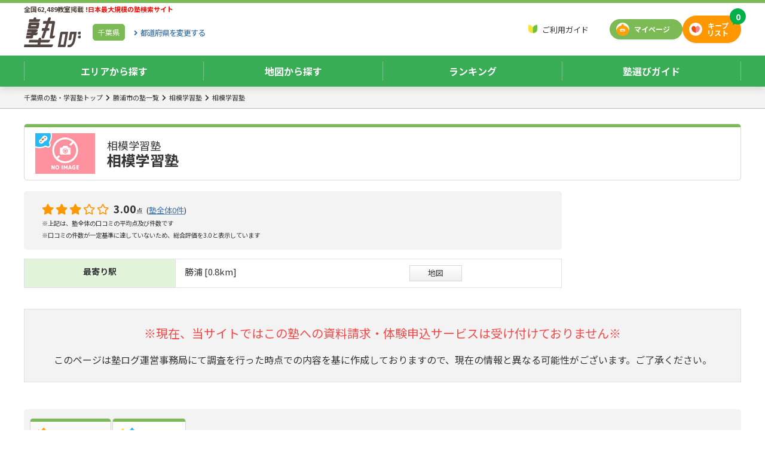

--- FILE ---
content_type: text/html;charset=UTF-8
request_url: https://jukulog.jp/page/107967/review
body_size: 34081
content:


<!DOCTYPE html>
<html lang="ja" class="__cloak">
<head>
  <meta charset="UTF-8">
  <meta http-equiv="X-UA-Compatible" content="IE=edge">
  <meta name="viewport" content="width=device-width, initial-scale=1, user-scalable=no">
  


  <title>相模学習塾の評価・口コミ | 【塾ログ】ぴったりの塾が探せる</title>


  <script type="application/ld+json">
  {
    "@context": "http://schema.org/",
    "@type": "Organization",
    "url": "https://jukulog.jp",
    "logo": "https://jukulog.jp/assets/images/common/logo.png"
  }
  </script>
  <style>.async-hide { opacity: 0 !important} </style>
  <script>(function(a,s,y,n,c,h,i,d,e){s.className+=' '+y;h.start=1*new Date;h.end=i=function(){s.className=s.className.replace(RegExp(' ?'+y),'')};(a[n]=a[n]||[]).hide=h;setTimeout(function(){i();h.end=null},c);h.timeout=c;})(window,document.documentElement,'async-hide','dataLayer',4000,{'GTM-KTWBWP7':true});</script>
  <script>!function(w,e,b,p){try{if(!w.createElement(b).toDataURL(e).indexOf('data:'+e))w.documentElement.classList.add(p)}catch(e){}}(document,'image/webp','canvas','webp');</script>
<script defer="defer" src="https://jukulog.jp/assets/js/lazyload.js?ba545602f545bdcd1169a4c2e6e815830d8dbdec"></script>
<script src="https://jukulog.jp/assets/js/request.js?ba545602f545bdcd1169a4c2e6e815830d8dbdec"></script>
  <script>(function() {'use strict';
jsonRequest.init({csrfToken: {"name": "X-CSRF-TOKEN", "value": "e674bad3-3acb-4beb-b43d-f5e85c192c25"}});
})();</script>


  <!-- Global site tag (gtag.js) - Google Analytics -->
  <script async src="https://www.googletagmanager.com/gtag/js?id=UA-130470246-1"></script>
  <script>
    window.dataLayer = window.dataLayer || [];
    function gtag(){dataLayer.push(arguments);}
    gtag('js', new Date());

    gtag('config', 'UA-130470246-1', { 'optimize_id': 'GTM-KTWBWP7'});
  </script>
  <!-- End Google Tag Manager -->
  <!-- Google Tag Manager -->
  <script>(function(w,d,s,l,i){w[l]=w[l]||[];w[l].push({'gtm.start':
              new Date().getTime(),event:'gtm.js'});var f=d.getElementsByTagName(s)[0],
            j=d.createElement(s),dl=l!='dataLayer'?'&l='+l:'';j.async=true;j.src=
            'https://www.googletagmanager.com/gtm.js?id='+i+dl;f.parentNode.insertBefore(j,f);
    })(window,document,'script','dataLayer','GTM-W2DQK38');</script>
  <!-- End Google Tag Manager -->

    <link rel="canonical" href="https://jukulog.jp/page/107967/review">
  <link rel="apple-touch-icon" sizes="180x180" href="https://jukulog.jp/assets/apple-touch-icon-180x180.png">
<link href="https://fonts.googleapis.com/css?family=Noto+Sans+JP:400,500,700|Varela+Round&amp;display=swap" rel="preload" as="style"><link href="https://fonts.googleapis.com/css?family=Noto+Sans+JP:400,500,700|Varela+Round&amp;display=swap" rel="stylesheet">
<link crossorigin="anonymous" href="https://use.fontawesome.com/releases/v5.10.0/css/all.css" rel="preload" as="style"><link crossorigin="anonymous" href="https://use.fontawesome.com/releases/v5.10.0/css/all.css" rel="stylesheet">
<link href="https://cdnjs.cloudflare.com/ajax/libs/drawer/3.2.2/css/drawer.min.css" rel="preload" as="style"><link href="https://cdnjs.cloudflare.com/ajax/libs/drawer/3.2.2/css/drawer.min.css" rel="stylesheet">

  <style>.lazyload,.lazyload:before,.lazyload:after{background-image:none!important}</style>
  <link href="https://vjs.zencdn.net/7.4.1/video-js.css" rel="stylesheet">

<link href="https://jukulog.jp/assets/css/custom-bootstrap.css?ba545602f545bdcd1169a4c2e6e815830d8dbdec" rel="preload" as="style"><link href="https://jukulog.jp/assets/css/custom-bootstrap.css?ba545602f545bdcd1169a4c2e6e815830d8dbdec" rel="stylesheet">
<link href="https://jukulog.jp/assets/css/style.css?ba545602f545bdcd1169a4c2e6e815830d8dbdec" rel="preload" as="style"><link href="https://jukulog.jp/assets/css/style.css?ba545602f545bdcd1169a4c2e6e815830d8dbdec" rel="stylesheet">
<link href="https://jukulog.jp/assets/css/box-guide.css?ba545602f545bdcd1169a4c2e6e815830d8dbdec" rel="preload" as="style"><link href="https://jukulog.jp/assets/css/box-guide.css?ba545602f545bdcd1169a4c2e6e815830d8dbdec" rel="stylesheet">
<link href="https://jukulog.jp/assets/css/campaign.css?ba545602f545bdcd1169a4c2e6e815830d8dbdec" rel="preload" as="style"><link href="https://jukulog.jp/assets/css/campaign.css?ba545602f545bdcd1169a4c2e6e815830d8dbdec" rel="stylesheet">
<link href="https://jukulog.jp/assets/css/class-header.css?ba545602f545bdcd1169a4c2e6e815830d8dbdec" rel="preload" as="style"><link href="https://jukulog.jp/assets/css/class-header.css?ba545602f545bdcd1169a4c2e6e815830d8dbdec" rel="stylesheet">
<link href="https://jukulog.jp/assets/css/form.css?ba545602f545bdcd1169a4c2e6e815830d8dbdec" rel="preload" as="style"><link href="https://jukulog.jp/assets/css/form.css?ba545602f545bdcd1169a4c2e6e815830d8dbdec" rel="stylesheet">
<link href="https://jukulog.jp/assets/css/global-index.css?ba545602f545bdcd1169a4c2e6e815830d8dbdec" rel="preload" as="style"><link href="https://jukulog.jp/assets/css/global-index.css?ba545602f545bdcd1169a4c2e6e815830d8dbdec" rel="stylesheet">
<link href="https://jukulog.jp/assets/css/list-brand.css?ba545602f545bdcd1169a4c2e6e815830d8dbdec" rel="preload" as="style"><link href="https://jukulog.jp/assets/css/list-brand.css?ba545602f545bdcd1169a4c2e6e815830d8dbdec" rel="stylesheet">
<link href="https://jukulog.jp/assets/css/list-brand-ranking.css?ba545602f545bdcd1169a4c2e6e815830d8dbdec" rel="preload" as="style"><link href="https://jukulog.jp/assets/css/list-brand-ranking.css?ba545602f545bdcd1169a4c2e6e815830d8dbdec" rel="stylesheet">
<link href="https://jukulog.jp/assets/css/list-classes.css?ba545602f545bdcd1169a4c2e6e815830d8dbdec" rel="preload" as="style"><link href="https://jukulog.jp/assets/css/list-classes.css?ba545602f545bdcd1169a4c2e6e815830d8dbdec" rel="stylesheet">
<link href="https://jukulog.jp/assets/css/list-keeplist.css?ba545602f545bdcd1169a4c2e6e815830d8dbdec" rel="preload" as="style"><link href="https://jukulog.jp/assets/css/list-keeplist.css?ba545602f545bdcd1169a4c2e6e815830d8dbdec" rel="stylesheet">
<link href="https://jukulog.jp/assets/css/list-registration-plan.css?ba545602f545bdcd1169a4c2e6e815830d8dbdec" rel="preload" as="style"><link href="https://jukulog.jp/assets/css/list-registration-plan.css?ba545602f545bdcd1169a4c2e6e815830d8dbdec" rel="stylesheet">
<link href="https://jukulog.jp/assets/css/local-index.css?ba545602f545bdcd1169a4c2e6e815830d8dbdec" rel="preload" as="style"><link href="https://jukulog.jp/assets/css/local-index.css?ba545602f545bdcd1169a4c2e6e815830d8dbdec" rel="stylesheet">
<link href="https://jukulog.jp/assets/css/map.css?ba545602f545bdcd1169a4c2e6e815830d8dbdec" rel="preload" as="style"><link href="https://jukulog.jp/assets/css/map.css?ba545602f545bdcd1169a4c2e6e815830d8dbdec" rel="stylesheet">
<link href="https://jukulog.jp/assets/css/markup.css?ba545602f545bdcd1169a4c2e6e815830d8dbdec" rel="preload" as="style"><link href="https://jukulog.jp/assets/css/markup.css?ba545602f545bdcd1169a4c2e6e815830d8dbdec" rel="stylesheet">
<link href="https://jukulog.jp/assets/css/postal-code-search.css?ba545602f545bdcd1169a4c2e6e815830d8dbdec" rel="preload" as="style"><link href="https://jukulog.jp/assets/css/postal-code-search.css?ba545602f545bdcd1169a4c2e6e815830d8dbdec" rel="stylesheet">
<link href="https://jukulog.jp/assets/css/ab20191122c.css?ba545602f545bdcd1169a4c2e6e815830d8dbdec" rel="preload" as="style"><link href="https://jukulog.jp/assets/css/ab20191122c.css?ba545602f545bdcd1169a4c2e6e815830d8dbdec" rel="stylesheet">
<link href="https://jukulog.jp/assets/css/dialog.css?ba545602f545bdcd1169a4c2e6e815830d8dbdec" rel="preload" as="style"><link href="https://jukulog.jp/assets/css/dialog.css?ba545602f545bdcd1169a4c2e6e815830d8dbdec" rel="stylesheet">

  <script src="https://code.jquery.com/jquery-3.2.1.min.js"></script>
  <script>
    $.ajaxSetup({headers: {'X-CSRF-TOKEN': 'e674bad3-3acb-4beb-b43d-f5e85c192c25'}})
  </script>
  <script src="https://cdnjs.cloudflare.com/ajax/libs/popper.js/1.14.3/umd/popper.min.js" integrity="sha384-ZMP7rVo3mIykV+2+9J3UJ46jBk0WLaUAdn689aCwoqbBJiSnjAK/l8WvCWPIPm49" crossorigin="anonymous"></script>
  <script src="https://stackpath.bootstrapcdn.com/bootstrap/4.1.3/js/bootstrap.min.js" integrity="sha384-ChfqqxuZUCnJSK3+MXmPNIyE6ZbWh2IMqE241rYiqJxyMiZ6OW/JmZQ5stwEULTy" crossorigin="anonymous"></script>
  <script src="https://cdnjs.cloudflare.com/ajax/libs/iScroll/5.2.0/iscroll.min.js"></script>
  <script src="https://cdnjs.cloudflare.com/ajax/libs/drawer/3.2.2/js/drawer.min.js"></script>

<script src="https://jukulog.jp/assets/js/jquery.cookie.js?ba545602f545bdcd1169a4c2e6e815830d8dbdec" onload="$.cookie.json = true"></script>
<script src="https://jukulog.jp/assets/js/jQuery.ajaxQueue.js?ba545602f545bdcd1169a4c2e6e815830d8dbdec"></script>
<script src="https://jukulog.jp/assets/js/cart.js?ba545602f545bdcd1169a4c2e6e815830d8dbdec"></script>
<script src="https://jukulog.jp/assets/js/script.js?ba545602f545bdcd1169a4c2e6e815830d8dbdec"></script>
<script defer="defer" src="https://jukulog.jp/assets/js/fm-analyzer.js?ba545602f545bdcd1169a4c2e6e815830d8dbdec" onload="fmAnalyzer.init({url: &#39;https://jukulog.jp/analytics/beacon&#39;, product: true})"></script>


<style>
.nav-global_menu ul.sp li a{
  flex-flow: initial !important;
  padding: 3px !important;
}
.nav-global_menu ul.sp li a img{
  width: 20px;
  height: 20px;
  margin-right: 5px;
}
</style>

</head>

<body class="drawer drawer-close drawer--top">
  <header class="sticky-header with-breadcrumb">
    <section>
      <div class="header-title">
        <div>
          <p>
              全国62,489教室掲載 !<strong>日本最大規模の塾検索サイト</strong>
          </p>
          <div>
            <p class="logo" fm-analytics-tap="LOGO"><a href="/" title="学習塾・通信教育の無料検索サイト「塾ログ」">学習塾・通信教育の無料検索サイト「塾ログ」</a></p>
              <div class="btn-pref"><a href="/chiba">千葉県</a><a href="/"><span><i>都道府県を</i>変更する</span></a></div>
          </div>
        </div>
            <div>
              <nav>
                <ul>
                  <li class="nav-guide"><a href="/guide">ご利用ガイド</a></li>
                  <!--
                  <li class="nav-search">
                      <form class="" role="search" onsubmit="return false;">
                          <input type="text" id="free-search-text" placeholder="塾名・フリーワード検索" list="place-search-list" value="" autocomplete="off">
                          <button type="submit" name="submit" aria-label="検索" class=""><i class="fas fa-search"></i></button>
                      </form>
                  </li>
                  -->
              </ul>
              </nav>
              <div class="btn-mypage"><a href="/mypage" fm-analytics-tap="MY_PAGE">マイページ</a></div>
              <div class="btn-keeplsit"><a href="/cart" fm-analytics-tap="KEEP_LIST">キープ<br/>リスト</a><span class="cart-badge"></span></div>
            </div>
        </div>
        <nav aria-label="global_menu" class="nav-global_menu">
            <ul class="pc">
              <li><a href="/chiba" class="collapsed">エリアから探す</a></li>
              <li><a href="/map?lat=35.701701&lng=139.985105&zoom=14&place=千葉県">地図から探す</a></li>
              <li><a href="/chiba/ranking/total" class="collapsed">ランキング</a></li>
              <li><a href="javascript:void(0)" data-toggle="collapse" data-target="#header-guide" class="collapsed">塾選びガイド</a></li>
            </ul>
            <ul class="sp">
              <li><a href="/search/chiba/city"><picture><source type="image/webp" data-srcset="https://jukulog.jp/assets/images/common/icon-search-area.webp?_=ba545602f545bdcd1169a4c2e6e815830d8dbdec" srcset="https://jukulog.jp/assets/images/spacer.webp"><img alt="エリア検索" data-src="https://jukulog.jp/assets/images/common/icon-search-area.png?_=ba545602f545bdcd1169a4c2e6e815830d8dbdec" src="https://jukulog.jp/assets/images/spacer.png" class="lazyload"></picture>エリア検索</a></li>
              <li><a href="/map?lat=35.701701&lng=139.985105&zoom=14&place=千葉県">
                 <picture><source type="image/webp" data-srcset="https://jukulog.jp/assets/images/common/icon-search-map.webp?_=ba545602f545bdcd1169a4c2e6e815830d8dbdec" srcset="https://jukulog.jp/assets/images/spacer.webp"><img alt="駅検索" data-src="https://jukulog.jp/assets/images/common/icon-search-map.png?_=ba545602f545bdcd1169a4c2e6e815830d8dbdec" src="https://jukulog.jp/assets/images/spacer.png" class="lazyload"></picture>地図から探す</a></li>
              <li><a href="/chiba/ranking/total"><picture><source type="image/webp" data-srcset="https://jukulog.jp/assets/images/common/icon-ranking.webp?_=ba545602f545bdcd1169a4c2e6e815830d8dbdec" srcset="https://jukulog.jp/assets/images/spacer.webp"><img alt="ランキング" data-src="https://jukulog.jp/assets/images/common/icon-ranking.png?_=ba545602f545bdcd1169a4c2e6e815830d8dbdec" src="https://jukulog.jp/assets/images/spacer.png" class="lazyload"></picture>ランキング</a></li>
            </ul>
        </nav>
    </section>
    <section id="header-area" class="collapse header-list-pref">
      <div>
        <dl>
            <dt class="kanto">関東</dt>
            <dd class="kanto">
              <ul>
                  <li><a href="/tokyo">東京</a></li>
                  <li><a href="/kanagawa">神奈川</a></li>
                  <li><a href="/saitama">埼玉</a></li>
                  <li><a href="/chiba">千葉</a></li>
                  <li><a href="/ibaraki">茨城</a></li>
                  <li><a href="/tochigi">栃木</a></li>
                  <li><a href="/gumma">群馬</a></li>
                  <li><a href="/yamanashi">山梨</a></li>
              </ul>
            </dd>
            <dt class="kinki">関西</dt>
            <dd class="kinki">
              <ul>
                  <li><a href="/osaka">大阪</a></li>
                  <li><a href="/hyogo">兵庫</a></li>
                  <li><a href="/kyoto">京都</a></li>
                  <li><a href="/shiga">滋賀</a></li>
                  <li><a href="/nara">奈良</a></li>
                  <li><a href="/wakayama">和歌山</a></li>
              </ul>
            </dd>
            <dt class="toukai">東海</dt>
            <dd class="toukai">
              <ul>
                  <li><a href="/aichi">愛知</a></li>
                  <li><a href="/gifu">岐阜</a></li>
                  <li><a href="/shizuoka">静岡</a></li>
                  <li><a href="/mie">三重</a></li>
              </ul>
            </dd>
            </dl>
            <dl>
            <dt class="hokkaido">北海道・東北</dt>
            <dd class="hokkaido">
              <ul>
                  <li><a href="/hokkaido">北海道</a></li>
                  <li><a href="/aomori">青森</a></li>
                  <li><a href="/iwate">岩手</a></li>
                  <li><a href="/miyagi">宮城</a></li>
                  <li><a href="/akita">秋田</a></li>
                  <li><a href="/yamagata">山形</a></li>
                  <li><a href="/fukushima">福島</a></li>
              </ul>
            </dd>
            <dt class="hokuriku">信越・北陸</dt>
            <dd class="hokuriku">
              <ul>
                  <li><a href="/niigata">新潟</a></li>
                  <li><a href="/nagano">長野</a></li>
                  <li><a href="/toyama">富山</a></li>
                  <li><a href="/ishikawa">石川</a></li>
                  <li><a href="/fukui">福井</a></li>
              </ul>
            </dd>
            <dt class="chugoku">中国</dt>
            <dd class="chugoku">
              <ul>
                  <li><a href="/tottori">鳥取</a></li>
                  <li><a href="/shimane">島根</a></li>
                  <li><a href="/okayama">岡山</a></li>
                  <li><a href="/hiroshima">広島</a></li>
                  <li><a href="/yamaguchi">山口</a></li>
              </ul>
            </dd>
            <dt class="shikoku">四国</dt>
            <dd class="shikoku">
              <ul>
                  <li><a href="/tokushima">徳島</a></li>
                  <li><a href="/kagawa">香川</a></li>
                  <li><a href="/ehime">愛媛</a></li>
                  <li><a href="/kochi">高知</a></li>
              </ul>
            </dd>
            <dt class="kyushu">九州・沖縄</dt>
            <dd class="kyushu">
              <ul>
                  <li><a href="/fukuoka">福岡</a></li>
                  <li><a href="/saga">佐賀</a></li>
                  <li><a href="/nagasaki">長崎</a></li>
                  <li><a href="/kumamoto">熊本</a></li>
                  <li><a href="/oita">大分</a></li>
                  <li><a href="/miyazaki">宮崎</a></li>
                  <li><a href="/kagoshima">鹿児島</a></li>
                  <li><a href="/okinawa">沖縄</a></li>
              </ul>
            </dd>
        </dl>
      </div>
    </section>
    <section id="header-ranking" class="collapse header-list-pref">
      <div>
        <dl>
          <dt class="kanto">関東</dt>
          <dd class="kanto">
            <ul>
                <li><a href="/tokyo/ranking/total">東京</a></li>
                <li><a href="/kanagawa/ranking/total">神奈川</a></li>
                <li><a href="/saitama/ranking/total">埼玉</a></li>
                <li><a href="/chiba/ranking/total">千葉</a></li>
                <li><a href="/ibaraki/ranking/total">茨城</a></li>
                <li><a href="/tochigi/ranking/total">栃木</a></li>
                <li><a href="/gumma/ranking/total">群馬</a></li>
                <li><a href="/yamanashi/ranking/total">山梨</a></li>
            </ul>
          </dd>
          <dt class="kinki">関西</dt>
          <dd class="kinki">
            <ul>
                <li><a href="/osaka/ranking/total">大阪</a></li>
                <li><a href="/hyogo/ranking/total">兵庫</a></li>
                <li><a href="/kyoto/ranking/total">京都</a></li>
                <li><a href="/shiga/ranking/total">滋賀</a></li>
                <li><a href="/nara/ranking/total">奈良</a></li>
                <li><a href="/wakayama/ranking/total">和歌山</a></li>
            </ul>
          </dd>
          <dt class="toukai">東海</dt>
          <dd class="toukai">
            <ul>
                <li><a href="/aichi/ranking/total">愛知</a></li>
                <li><a href="/gifu/ranking/total">岐阜</a></li>
                <li><a href="/shizuoka/ranking/total">静岡</a></li>
                <li><a href="/mie/ranking/total">三重</a></li>
            </ul>
          </dd>
        </dl>
        <dl>
          <dt class="hokkaido">北海道・東北</dt>
          <dd class="hokkaido">
            <ul>
                <li><a href="/hokkaido/ranking/total">北海道</a></li>
                <li><a href="/aomori/ranking/total">青森</a></li>
                <li><a href="/iwate/ranking/total">岩手</a></li>
                <li><a href="/miyagi/ranking/total">宮城</a></li>
                <li><a href="/akita/ranking/total">秋田</a></li>
                <li><a href="/yamagata/ranking/total">山形</a></li>
                <li><a href="/fukushima/ranking/total">福島</a></li>
            </ul>
          </dd>
          <dt class="hokuriku">信越・北陸</dt>
          <dd class="hokuriku">
            <ul>
                <li><a href="/niigata/ranking/total">新潟</a></li>
                <li><a href="/nagano/ranking/total">長野</a></li>
                <li><a href="/toyama/ranking/total">富山</a></li>
                <li><a href="/ishikawa/ranking/total">石川</a></li>
                <li><a href="/fukui/ranking/total">福井</a></li>
            </ul>
          </dd>
          <dt class="chugoku">中国</dt>
          <dd class="chugoku">
            <ul>
                <li><a href="/tottori/ranking/total">鳥取</a></li>
                <li><a href="/shimane/ranking/total">島根</a></li>
                <li><a href="/okayama/ranking/total">岡山</a></li>
                <li><a href="/hiroshima/ranking/total">広島</a></li>
                <li><a href="/yamaguchi/ranking/total">山口</a></li>
            </ul>
          </dd>
          <dt class="shikoku">四国</dt>
          <dd class="shikoku">
            <ul>
                <li><a href="/tokushima/ranking/total">徳島</a></li>
                <li><a href="/kagawa/ranking/total">香川</a></li>
                <li><a href="/ehime/ranking/total">愛媛</a></li>
                <li><a href="/kochi/ranking/total">高知</a></li>
            </ul>
          </dd>
          <dt class="kyushu">九州・沖縄</dt>
          <dd class="kyushu">
            <ul>
                <li><a href="/fukuoka/ranking/total">福岡</a></li>
                <li><a href="/saga/ranking/total">佐賀</a></li>
                <li><a href="/nagasaki/ranking/total">長崎</a></li>
                <li><a href="/kumamoto/ranking/total">熊本</a></li>
                <li><a href="/oita/ranking/total">大分</a></li>
                <li><a href="/miyazaki/ranking/total">宮崎</a></li>
                <li><a href="/kagoshima/ranking/total">鹿児島</a></li>
                <li><a href="/okinawa/ranking/total">沖縄</a></li>
            </ul>
          </dd>
        </dl>
      </div>
    </section>
    <section id="header-guide" class="collapse header-list-guide">
			<div>
        <dl>
          <dt class="guide01">塾の種類</dt>
          <dd class="guide01">
            <ul>
    <li><a href="https://jukulog.jp/blog/guide-type-shudanshido/">集団指導塾とは</a></li>
    <li><a href="https://jukulog.jp/blog/guide-type-kobetsushido/">個別指導塾とは</a></li>
    <li><a href="https://jukulog.jp/blog/guide-type-jiritsugakushu/">自立学習型の塾とは</a></li>
    <li><a href="https://jukulog.jp/blog/guide-type-eizoshido/">映像指導型の塾とは</a></li>
    <li><a href="https://jukulog.jp/blog/guide-type-sogojuku/">総合塾とは</a></li>
    <li><a href="https://jukulog.jp/blog/guide-type-semmonjuku/">専門塾とは</a></li>
    <li><a href="https://jukulog.jp/blog/guide-type-hoshujuku/">補習塾とは</a></li>
    <li><a href="https://jukulog.jp/blog/guide-type-jukuyobiko/">塾と予備校の違い</a></li>
    <li><a href="https://jukulog.jp/blog/guide-type-jukukateikyoshi/">塾と家庭教師の違い</a></li>
    <li><a href="https://jukulog.jp/blog/guide-type-noryokukaihatsu/">能力開発（速読やプログラミングなど）</a></li>
    <li><a href="https://jukulog.jp/blog/guide-type-shikakushutoku/">資格取得（英検®など）</a></li>
            </ul>
          </dd>
          <dt class="guide02">塾の選び方</dt>
          <dd class="guide02">
            <ul>
  <li><a href="https://jukulog.jp/blog/guide-choose-mokuteki/">目的ごとに変わる塾選び</a></li>
  <li><a href="https://jukulog.jp/blog/guide-choose-koshi/">講師の違い メリット・デメリット</a></li>
  <li><a href="https://jukulog.jp/blog/guide-choose-follow/">授業以外のフォローやサポート</a></li>
  <li><a href="https://jukulog.jp/blog/guide-choose-ritchi/">塾の立地のチェックポイント</a></li>
  <li><a href="https://jukulog.jp/blog/guide-choose-toiawase/">問い合わせ時のチェックポイント</a></li>
  <li><a href="https://jukulog.jp/blog/guide-choose-setsubi/">設備のチェックポイント</a></li>
  <li><a href="https://jukulog.jp/blog/guide-choose-taikenjugyo/">体験授業のチェックポイント</a></li>
            </ul>
          </dd>
          <dt class="guide03">塾の費用</dt>
          <dd class="guide03">
            <ul>
  <li><a href="https://jukulog.jp/blog/guide-cost-soba/">費用の相場ってどのくらい？</a></li>
  <li><a href="https://jukulog.jp/blog/guide-cost-uchiwake/">費用の内訳ってどうなってるの？</a></li>
            </ul>
          </dd>
          <dt class="guide04">入塾までの流れ</dt>
          <dd class="guide04">
            <ul>
  <li><a href="https://jukulog.jp/blog/guide-flow-nyujuku/">お問い合わせから入塾までの流れ</a></li>
            </ul>
          </dd>
        </dl>
      </div>
		</section>
      <nav aria-label="breadcrumb" class="nav-breadcrumb d-none d-md-block">
        <ol>
             <li><a href="/chiba">千葉県の塾・学習塾トップ</a></li>
             <li><a href="/chiba/A622/list"> 勝浦市の塾一覧</a></li>
             <li><a href="/brand/29670">相模学習塾</a></li>
             <li><a href="/page/107967">相模学習塾</a></li>
        </ol>
        <script type="application/ld+json">
        {
          "@context": "http://schema.org",
          "@type": "BreadcrumbList",
          "itemListElement": [
              {
                "@type": "ListItem",
                "position": 1,
                "name": "千葉県の塾・学習塾トップ",
                "item": "https://jukulog.jp/chiba"
              }
              ,
              {
                "@type": "ListItem",
                "position": 2,
                "name": " 勝浦市の塾一覧",
                "item": "https://jukulog.jp/chiba/A622/list"
              }
              ,
              {
                "@type": "ListItem",
                "position": 3,
                "name": "相模学習塾",
                "item": "https://jukulog.jp/brand/29670"
              }
              ,
              {
                "@type": "ListItem",
                "position": 4,
                "name": "相模学習塾",
                "item": "https://jukulog.jp/page/107967"
              }
                        ]
        }
        </script>
      </nav>
    <!-- simpleLayout -->
    </header>
  <div class="main-container">
<script>
$(function(){
  $('a[data-target="#header-area"]').click(function() {
    $('#header-ranking').removeClass('show');
    $('#header-guide').removeClass('show');
  });
  $('a[data-target="#header-ranking"]').click(function() {
    $('#header-area').removeClass('show');
    $('#header-guide').removeClass('show');
  });
  $('a[data-target="#header-guide"]').click(function() {
    $('#header-area').removeClass('show');
    $('#header-ranking').removeClass('show');
  });
});
</script>
<!-- FixedHeader End -->
<div>
  <main>
  <script type="text/javascript" src="//cdn.jsdelivr.net/npm/slick-carousel@1.8.1/slick/slick.min.js"></script>
<style>
.list-badges.grades li span,.list-badges.lesson-types li span{
  background-color: white !important;
  color: #222222 !important;
  font-size: 100% !important;
  }
  .chatform-enable:not(.active) {
    display: none !important;
  }
  .chatform-disable:not(.active) {
    display: none !important;
  }
</style>
<script src="https://maps.googleapis.com/maps/api/js?key=AIzaSyBPMm8rrOc4zLgIQCY0-Ud3uDVP_nR60Es"></script>
<script type="application/ld+json">
{
  "@context": "https://schema.org",
  "@type": "LocalBusiness",
  "name": "相模学習塾",
  "image": "https://jukulog.jp/assets/images/common/noimage2.jpg",
  "url": "https://jukulog.jp/page/107967/review",
  "address": {
    "@type": "PostalAddress",
    "addressCountry": "JP",
    "postalCode": "2995224",
    "addressLocality": "千葉県",
    "addressRegion": "勝浦市",
    "streetAddress": "新官９６６－２３ "
  }
}
</script>

<section class="class-header" >
	<div>
      <div>
        <h1><small>相模学習塾</small><strong>相模学習塾</strong></h1>
        <figure><img alt="相模学習塾相模学習塾" title="相模学習塾相模学習塾"
          src="https://jukulog.jp/assets/images/common/noimage2.jpg"></figure>
      </div>
        <div class="btn-keep-icon-only-wrapper">
        </div>
	</div>
	<div>
	  <div>
        <div class="noimg">
          <div class="eval">
            <p>      <i class="fas fa-star active"></i>
      <i class="fas fa-star active"></i>
      <i class="fas fa-star active"></i>
      <i class="far fa-star"></i>
      <i class="far fa-star"></i>
  <span>3.00</span><small class="mr-1">点</small>
 (<a href="/brand/29670/review#tab">塾全体0件</a>)<br>
              <small>
                ※上記は、塾全体の口コミの平均点及び件数です
                  <br>※口コミの件数が一定基準に達していないため、総合評価を3.0と表示しています
              </small>
            </p>
          </div>
          <style>
            .nobadge .badge{
              background: none;
              border: none !important;
              font-weight: normal !important;
              padding: 0px;
            }

            .table-page-header span,.table-page-header td,.table-page-header .list-badges li{
              font-size: 0.925rem !important;
              vertical-align: middle;
            }

          </style>
          <table class="table table-bordered table-page-header" >
            <tbody>
            <tr>
              <th>最寄り駅</th>
               <td>
                <div class="row">
                  <span class="col-7">
                    勝浦 [0.8km]
                  </span>
                  <a href="javascript:void(0)" data-toggle="modal" data-target="#mapModal" class="ml-3 btn-gray d-none d-lg-block">地図</a>
                </div>
               </td>
            </tr>
            </tbody>
          </table>
        </div>



		</div>

  </div>
</section>

<section class="container">
  <div class="border p-4 bg-dark text-center">
    <p class="text-danger" style="font-size: 1.25rem;">※現在、当サイトではこの塾への資料請求・体験申込サービスは受け付けておりません※</p>
    <p>このページは塾ログ運営事務局にて調査を行った時点での内容を基に作成しておりますので、現在の情報と異なる可能性がございます。ご了承ください。</p>
  </div>
</section>


<section class="mb-1">
  <div class="tab-content">
      <ul class="nav nav-tabs" id="tab" role="tablist">
        <li class="nav-item">
            <a class="branch-top" href="/page/107967#tab"><img src="https://jukulog.jp/assets/images/common/icon-classtop.png" alt="教室トップ"/><span>教室トップ</span></a>
        </li>


        <li class="nav-item">
            <a class="branch-review" href="/page/107967/review#tab"><img src="https://jukulog.jp/assets/images/common/icon-eval2.png" alt="口コミ"/><span>口コミ</span></a>
        </li>

        <!--
        <li class="nav-item">
            <a class="branch-course" href="/page/107967/course#tab"><img src="https://jukulog.jp/assets/images/common/icon-charge.png" alt="コース・料金"/><span>コース・料金</span></a>
        </li>
        <li class="nav-item">
            <a class="branch-info" href="/page/107967/info#tab"><img src="https://jukulog.jp/assets/images/common/icon-classinfo.png" alt="教室情報"/><span>教室情報</span></a>
        </li>
        <li class="nav-item">
            <a class=""><img src="https://jukulog.jp/assets/images/common/icon-interview.png" alt="インタビュー"/><span>インタビュー</span></a>
        </li>

        <li class="nav-item">
            <a class="branch-map" href="/page/107967/map#tab"><img src="https://jukulog.jp/assets/images/common/icon-search-map.png" alt="地図"/><span>地図</span></a>
        </li>
        -->

      </ul>
  </div>
  <script>
    $(function(){
      /*
      if(location.pathname.match(new RegExp('campaign'))){
      $('.branch-campaign').addClass('active').attr('href', 'javascript:void(0)');
      }
      else */ if (m = location.pathname.match(new RegExp(/event\/([0-9]+)/))) {
        $('.branch-event[event-id="' + m[1] + '"]').addClass('active').attr('href', 'javascript:void(0)');
      }
      else if(location.pathname.match(new RegExp('review'))){
      $('.branch-review').addClass('active').attr('href', 'javascript:void(0)');
      }
      else if(location.pathname.match(new RegExp('course'))){
      $('.branch-course').addClass('active').attr('href', 'javascript:void(0)');
      }
      else if(location.pathname.match(new RegExp('info'))){
      $('.branch-info').addClass('active').attr('href', 'javascript:void(0)');
      }
      else if(location.pathname.match(new RegExp('map'))){
      $('.branch-map').addClass('active').attr('href', 'javascript:void(0)');
      }
      else if(location.pathname == '/page/107967') {
        $('.branch-top').addClass('active').attr('href', 'javascript:void(0)');
      }

      if(location.href.match(new RegExp('#tab'))) {
        $(window).scrollTop($('#tab').position().top - 80);
      }
    });
  </script>
</section>


  <div id="chatform-root" class="chatform-enable" style="position:absolute;z-index:1050;"></div>
  <script src="/static/js/chatform/client.bundle.js"></script>

  <style>
    #chatform .close {
      float: initial;
      font-size: initial;
      font-weight: initial;
      line-height: initial;
      color: initial;
      text-shadow: initial;
      opacity: initial;
    }
    #chatform .header-main {
      height: 100%;
      display: flex;
      justify-content: center;
      align-items: center;
      padding: 0 10px;
    }
    #chatform .header-main:hover {
      opacity: 0.9;
    }
    #chatform .header-main > .header-icon {
      background-image: url("/static/images/common/apple-touch-icon-180x180.png");
      background-repeat: no-repeat;
      background-size: contain;
      width: 50px;
      height: 50px;
      margin-right: 10px;
      border-radius: 50px;
      background-color: antiquewhite;
    }
    #chatform .header-main > .header-message {
      flex-grow: 1;
      display: flex;
      flex-direction: column;
      font-size: 16px;
      color: #fff;
    }
    #chatform .header-main > .header-message > .header-message-under {
      font-weight: bold;
    }
    #chatform .frame .header-collapse {
      width: 35px;
      height: 35px;
      border: solid 4px #e7e7e7;
      border-radius: 40px;
      display: flex;
      justify-content: center;
      align-items: center;
      transform: rotateZ(45deg);
    }
    #chatform .header-collapse::after {
      content: " ";
      position: absolute;
      top: 7px;
      left: 7px;
      width: 14px;
      height: 14px;
      border-top-style: solid;
      border-left-style: solid;
      border-color: #e7e7e7;
      border-width: 4px;
      transform: rotateX(0deg) rotateY(0deg);
      transition: all .3s ease;
    }
    #chatform .frame.open .header-collapse::after {
      top: 5px;
      left: 5px;
      transform: rotateX(180deg) rotateY(180deg);
    }

    #chatform .recommend-item {
      display: flex;
      flex-direction: column;
    }
    #chatform .recommend-item > .name {
      font-weight: bold;
    }
    #chatform .recommend-item > .image {
      background-repeat: no-repeat;
      background-size: contain;
      background-position: center;
      width: 100%;
      min-height: 100px;
      max-height: 300px;
    }
    #chatform .recommend-item > .item-info {
      display: flex;
      justify-content: space-between;
    }
    #chatform .recommend-item > .item-info > .score {
      min-width: 20px;
    }
    #chatform .recommend-item > .item-info > .grade {
      display: flex;
      flex-wrap: wrap;
    }
    #chatform .recommend-item > .item-info > .grade > .grade-item {
      display: inline;
      margin: 1px 2px;
      padding: 2px 4px;
      border: none;
      border-radius: 4px;
      background-color: #cccccc;
      font-size: 10px;
    }

    #chatform .check > label > .checkbox {
      width: 1.6rem;
      height: 1.6rem;
    }

    #chatform .frame .trigger {
      right: 0;
      left: 0;
    }
  </style>
  <script>
    var targetBranchId = 107967;
    var targetBranchName = "相模学習塾";
    var targetEyeCatchImage = "https://jukulog.jp/assets/images/common/noimage2.jpg";
    var targetViewScore = 3.0;
    var targetGradeFlags = "\&quot;[]\&quot;";
  </script>
  <script>
    function gtagProgress(chatformVersion, step) {
      gtag(
        'event',
        'progress',
        {
          event_category: 'chatform_action_' + chatformVersion,
          event_label: step,
          event_value: 1
        }
      );
    }
    function gtagOrder(chatformVersion, orderCount) {
      for (var i = 0; i < orderCount; i++) {
        gtag(
          'event',
          'conversion',
          {
            event_category: 'order_item_conversion',
            event_label: 'chatform_' + chatformVersion + '/order',
            event_value: 1
          }
        );
      }
    }
  </script>
  <script>
    var chatformInfo = { id: "" };

    var preloadPromise = function(url) {
      return new Promise(function(resolve, reject) {
        fetch(url).then(function(r) { return r.json(); })
          .then(function(r) {
            if (Array.isArray(r)) {
              resolve(r.map(function(v) {
                return { value: v.id, label: v.label };
              }));
            } else { resolve([]); }
          })
      });
    }
    var gradesPromise = preloadPromise("/chat/grade");
    var relationshipsPromise = preloadPromise("/chat/relationship");

    var prefectures = [
      { value: 1, label: "北海道" }, { value: 2, label: "青森県" }, { value: 3, label: "岩手県" },
      { value: 4, label: "宮城県" }, { value: 5, label: "秋田県" }, { value: 6, label: "山形県" },
      { value: 7, label: "福島県" }, { value: 8, label: "茨城県" }, { value: 9, label: "栃木県" },
      { value: 10, label: "群馬県" }, { value: 11, label: "埼玉県" }, { value: 12, label: "千葉県" },
      { value: 13, label: "東京都" }, { value: 14, label: "神奈川県" }, { value: 15, label: "新潟県" },
      { value: 16, label: "富山県" }, { value: 17, label: "石川県" }, { value: 18, label: "福井県" },
      { value: 19, label: "山梨県" }, { value: 20, label: "長野県" }, { value: 21, label: "岐阜県" },
      { value: 22, label: "静岡県" }, { value: 23, label: "愛知県" }, { value: 24, label: "三重県" },
      { value: 25, label: "滋賀県" }, { value: 26, label: "京都府" }, { value: 27, label: "大阪府" },
      { value: 28, label: "兵庫県" }, { value: 29, label: "奈良県" }, { value: 30, label: "和歌山県" },
      { value: 31, label: "鳥取県" }, { value: 32, label: "島根県" }, { value: 33, label: "岡山県" },
      { value: 34, label: "広島県" }, { value: 35, label: "山口県" }, { value: 36, label: "徳島県" },
      { value: 37, label: "香川県" }, { value: 38, label: "愛媛県" }, { value: 39, label: "高知県" },
      { value: 40, label: "福岡県" }, { value: 41, label: "佐賀県" }, { value: 42, label: "長崎県" },
      { value: 43, label: "熊本県" }, { value: 44, label: "大分県" }, { value: 45, label: "宮崎県" },
      { value: 46, label: "鹿児島県" }, { value: 47, label: "沖縄県" }
    ];

    function unescapeHtml(target) {
      if (typeof target !== 'string') return target;
      var patterns = {
        '&lt;'   : '<', '&gt;'   : '>', '&amp;'  : '&',
        '&quot;' : '"', '&#x27;' : '\'', '&#x60;' : '`'
      };

      return target.replace(/&(lt|gt|amp|quot|#x27|#x60);/g, function(match) {
        return patterns[match];
      });
    }

    var eventName = 'chatform-init';

    var submitFunction = function(e) {
      console.log("# call submitFunction", e);
      var data = {};
      if (e.data && e.data.input) {
        data = e.data.input;
      }

      var order = [];
      if (data.order && typeof data.order === "object") {
        order = Object.keys(data.order).reduce(function(p, key) {
          if (typeof key === "string") key = Number.parseInt(key);
          var _order = Object.keys(data.order[key]).filter(function(v) { return data.order[key][v] });
          p.push({ id: key, requestTypes: _order });
          return p;
        }, []);
      }
      order.push({
        id: 107967,
        requestTypes: Object.keys(data.orderMain.value).filter(function(k) { return data.orderMain.value[k].value })
      });

      //var selectedPrefecture = prefectures.find(function(_p) { return _p.id == data.value.prefectureId; }).prefectureName
      var addressPrefectureName = prefectures.find(function(_p) { return _p.value == data.address.value.prefectureName.value; }).label;

      var familyName = data.name.value.familyName.value;
      var givenName = data.name.value.givenName.value;
      var familyNameKana = data.kname.value.familyNameKana.value;
      var givenNameKana = data.kname.value.givenNameKana.value;
      var sex = data.sex.value;
      var relationship = data.relationship.value;
      var grade = data.grade.value;
      var postalCode = data.postalCode.value.replace("-", "");
      var prefectureName = addressPrefectureName;
      var address1 = data.address?.value?.address1?.value;
      var address2 = data.address?.value?.address2?.value;
      var address3 = data.address?.value?.address3?.value;
      var phoneNumber = data.phoneNumber.value;
      var email = data.email.value;
      var target = (data.branchId == null ? order : order.concat([{
        id: Number.parseInt(data.branchId.value), requestTypes: Object.keys(data.orderMain.value).filter(function(key) { return data.orderMain.value[key].value; })
      }])).filter(function(_o) { return _o.id != 0; });
      var request = {
        familyName: familyName,
        givenName: givenName,
        familyNameKana: familyNameKana,
        givenNameKana: givenNameKana,
        sex: sex,
        relationship: relationship,
        grade: grade,
        postalCode: postalCode,
        prefectureName: prefectureName,
        address1: address1,
        address2: address2,
        address3: address3,
        phoneNumber: phoneNumber,
        email: email,
        target: target
      };
      // console.log("## Submit Data", request, data);

      return new Promise(function(resolve, _) {
        fetch("/chat/order/finish", {
          method: "POST",
          headers: {
            "content-type": "application/json",
            "x-csrf-token": "e674bad3-3acb-4beb-b43d-f5e85c192c25"

          },
          body: JSON.stringify(request)
        }).then(function(r) {
          var event = new CustomEvent('chatform-finish', {
            detail: request.target.map(function(t) { return t.id }),
            bubbles: true
          });
          chatformRoot.dispatchEvent(event);
          resolve({ result: true });
        }).catch(function(e) {
          alert("エラーが発生しました。\n時間を置いてもう一度お試しください。");
          console.error(e);
          resolve({ result: false });
        });
      });

      // console.log("### submit function", request);
    };

    var nextButton = {
      type: "button",
      buttonType: "button",
      event: {
        click: {
          actions: ["next", "save"],
          callbacks: [function() {
            // console.log("## callback function", arguments);
          }]
        }
      },
      label: {
        default: "次へ",
        after: "完了"
      }
    };

    function sendUser(name, contents, event) {
      return { sender: "user", name, progress: true, stop: true, contents, event };
    }
    function eleFetch(name, label, url, params, def, callback) {
      return { type: "fetch", name, label, url, params, displayLabel: true, def, callback };
    }
    function eleGroup(name, label, required, contents, validate, classList, enableChildInvalid, hiddenErrorPrefixLabel) {
      return { type: "group", name, label, required, contents, validate, displayLabel: true, classList, enableChildInvalid, hiddenErrorPrefixLabel };
    }
    function eleCheck(name, label, classList) {
      return { type: "check", name, label, classList };
    }
    function eleText(name, label, placeholder, required, inputType, validate = [], displayLabel = true, hideInvalidMessage = false, event, defaultValue) {
      var option = inputType ? {
        type: inputType,
        style: "split"
      } : undefined;
      return { type: "text", name, label, placeholder, required, displayLabel, validate, option, hideInvalidMessage, event, defaultValue };
    }
    function eleSelect(name, label, required, defaultOptionItem, options, displayLabel = true, defaultValue) {
      return { type: "select", name, label, required, defaultOptionItem, options, displayLabel, defaultValue }
    }
    function eleRadio(name, label, required, items) {
      return { type: "radio", name, label, required, items, displayLabel: true };
    }

    var chatformDataMaster = {
      expanded: false,
      direction: "vertical",
      position: {
        mobile: {
          vertical: {
            vector: "bottom",
            range: 0
          },
          horizontal: {
            vector: "right",
            range: 0
          }
        },
        web: {
          vertical: {
            vector: "bottom",
            range: 0
          },
          horizontal: {
            vector: "right",
            range: 0
          }
        }
      },
      toggle: {
        content: `<div class="header-main"><div class="header-icon"></div><div class="header-message"><div class="header-message-over">塾ログ</div><div class="header-message-under">資料請求・体験授業はこちらから</div></div><div class="header-collapse"></div></div>`,
        size: {
          width: "100%",
          height: 60,
        },
      },
      main: {
        size: { width: 400, height: 600 },
        person: [
          {
            type: "bot",
            position: "left",
            icon: {
              url: "/static/images/common/apple-touch-icon-180x180.png"
            }
          },
          {
            type: "user",
            position: "right",
          },
          {
            type: "system",
            position: "center",
          }
        ],
        header: {
          height: 2,
          borderRadius: 0,
          progress: {
            bar: {
              color: "#fd9630"
            },
            number: {},
            label: "あと {red} 問"
          },
        },
        body: {
          event: {
            load: {
              callbacks: []
            }
          },
          chat: []
        },
        footer: {
          height: 5,
          borderRadius: 5
        }
      }
    };
  </script>
  <script>
    function createChatformMaster(chatformDataMaster, chatItems) {
      // console.log(chatformDataMaster, chatItems);
      var confirmClassRoomItem = {
        message: {
          contents: [{ text: "お申し込みいただいたのは、以下の教室で間違いございませんでしょうか。\nご希望の項目にチェックを入れてください。両方ご選択いただくことも可能です。" }]
        },
        answer: {
          sender: "system",
          stop: true,
          progress: true,
          contents: [
            {
              text: "<div class=\"recommend-item\"><div class=\"name\">" +
                targetBranchName +
                "</div></div>",
            },
            eleGroup("orderMain", undefined, undefined, [
              eleCheck("DOCUMENT", "資料請求", ["pb-2"]),
              eleCheck("EXPERIENCE", "体験授業", ["pb-2"])
            ], ["some"], []),
            {
              type: "button",
              buttonType: "button",
              event: {
                click: {
                  actions: ["next", "save"],
                  callbacks: [function() { /*console.log("## callback function", arguments)*/ }]
                }
              },
              label: {
                default: "次へ",
                after: "完了"
              }
            }
          ]
        }
      }

      chatformDataMaster.main.body.chat = [
        chatItems.startMessageItem.message,
        confirmClassRoomItem.message,
        confirmClassRoomItem.answer,
        //chatItems.selectRequestTypeItem.message,
        //chatItems.selectRequestTypeItem.answer,
        chatItems.selectOtherInfoItem.message,
        chatItems.selectOtherInfoItem.answer,
        chatItems.selectNameAndSexItem.message,
        chatItems.selectNameAndSexItem.answer,
        chatItems.selectAddressItem.message,
        chatItems.selectAddressItem.answer,
        chatItems.selectContactInfoItem.message,
        chatItems.selectContactInfoItem.answer,
        chatItems.submitItem.message,
        chatItems.submitItem.answer,
        chatItems.thanksMessageItem.message,
        collapseButton
      ];

      return chatformDataMaster;
    }
  </script>

  <script>
    var startTs = Date.now();
    var pageId = 107967;

    var definesDataSetter;
    var colorDataSetter;

    var grades;
    var relationships;

    var genders = [
      { label: "男", value: "MALE" },
      { label: "女", value: "FEMALE" }
    ]

    var chatItems = {
      startMessageItem: {
        message: {
          contents: [{ text: "この度は、塾ログをご利用いただき、ありがとうございます。\n資料請求・体験授業はこちらのチャットで承ります。\n※入力は90秒程度で完了いたします。"}]
        }
      },
      selectRequestTypeItem: {
        message: {
          contents: [{ text: "ご希望の項目にチェックを入れてください。\n両方ご選択いただくことも可能です。" }]
        },
        answer: sendUser("selectOrder", [
          eleGroup("orderMain", undefined, undefined, [
            eleCheck("DOCUMENT", "資料請求", ["pb-2"]),
            eleCheck("EXPERIENCE", "体験授業", ["pb-2"])
          ], ["some"], []),
          nextButton
        ])
      },
      selectNameAndSexItem: {
        message: {
          contents: [{ text: "次に、お子さまのお名前と性別をご入力ください。" }]
        },
        answer: sendUser("selectGradeAndSex", [
          eleGroup("name", "お子さまの姓名", true, [
            eleText("familyName", "姓（漢字）", "姓", true, undefined, [], false),
            eleText("givenName", "名（漢字）", "名", true, undefined, [], false),
          ], ["every"], ["flex-row"], false),
          eleGroup("kname", "お子さまの姓名（かな）", true, [
            eleText("familyNameKana", "姓（かな）", "せい", true, "hiragana", ["hiragana"], false),
            eleText("givenNameKana", "名（かな）", "めい", true, "hiragana", ["hiragana"], false),
          ], ["every"], ["flex-row"], false),
          eleRadio("sex", "性別", true, genders),
          nextButton
        ])
      },
      selectContactInfoItem: {
        message: {
          contents: [{ text: "次に、ご連絡先をご入力ください。" }]
        },
        answer: sendUser("inputPhoneNumberAndEMail", [
          eleText("phoneNumber", "電話番号", "09012345678", true, "tel", ["phone"]),
          eleText("email", "メールアドレス", "example@email.com", true, "email", ["email"]),
          nextButton
        ])
      },
      selectAddressItem: {
        message: {
          contents: [{ text: "住所をご入力ください。" }]
        },
        answer: sendUser("selectAddress", [
          eleText("postalCode", "郵便番号", "123-4567", true, "postalCode", ["postalCode"], true, false, {
            change: {
              callbacks: [function(data, defines) {
                // console.log("change postal code", data, defines);
              }]
            }
          }),
          eleFetch(
            "address", "住所", "https://madefor.github.io/postal-code-api/api/v1/{postalCode}.json",
            [
              "postalCode",
              function(e) {
                if (!e.postalCode || e.postalCode.replace("-", "").length < 7) {
                  e.postalCode = undefined;
                } else {
                  e.postalCode = e.postalCode.split("-").join("/");
                }
                return e;
              }
            ],
            eleGroup("address", "", true, [
              eleSelect("prefectureName", "都道府県", true, { label: "選択してください", value: null }, prefectures),
              eleText("address1", "市区町村", "○市", true),
              eleText("address2", "町名・番地", "123", true),
              eleText("address3", "マンション名、部屋番号等", "△マンション"),
            ], [], [], true, true),
            function(e, p, d) {
              var addr = e[0].data[0].ja;
              var selectedPrefecture = prefectures.find(function(p) { return p.label == addr.prefecture });
              var prefectureId = selectedPrefecture ? selectedPrefecture.value : undefined;

              var addrValues = p.value ? p.value : null;
              var prefectureValue = addrValues && addrValues.prefectureName && addrValues.prefectureName.value && typeof addrValues.prefectureName.value === "number" ? addrValues.prefectureName.value : prefectureId;
              var address1Value = addrValues ? addrValues.address1 : addr.address1;
              var address2Value = addrValues ? addrValues.address2 : addr.address2;
              var address3Value = addrValues ? addrValues.address3 : addr.address3;

              var addressDefines = [
                eleGroup("address", "", true, [
                  eleSelect("prefectureName", "都道府県", true, { label: "都道府県", value: null }, prefectures, undefined, prefectureValue),
                  eleText("address1", "市区町村", "○市", true, undefined, undefined, undefined, undefined, undefined, address1Value.value ? address1Value.value : addr.address1),
                  eleText("address2", "町名・番地", "123", true, undefined, undefined, undefined, undefined, undefined, address2Value.value ? address2Value.value : addr.address2),
                  eleText("address3", "マンション名、部屋番号等", "△マンション", false, undefined, undefined, undefined, undefined, undefined, address3Value.value ? address3Value.value : addr.address3),
                ], [], [], true, true)
              ];
              return addressDefines;
            }
          ),
          nextButton
        ])
      },
      submitItem: {
        message: {
          contents: [{ text: "ご入力いただいた内容をご確認ください。間違いがなければ、「塾ログ利用規約」および 「プライバシーポリシー」をご確認いただき、同意の上、お申し込みをお願いいたします。" }]
        },
        answer: {
          sender: "system",
          progress: true, stop: true,
          contents: [
            {
              type: "textarea",
              readonly: true,
              label: "内容確認",
              displayLabel: true,
              focus: true,
              defaultValue: function(e) {
                function confirmLine(label, text) {
                  return "【" + label + "】" + text;
                }
                function selectValue(obj, keys) {
                  if (keys != null && Array.isArray(keys) && typeof obj === "object") {
                    try {
                      return keys.reduce(function(ret, key) {
                        if (ret == "" || typeof ret !== "object") {
                          return "";
                        }
                        return ret[key].value;
                      }, obj);
                    } catch (e) {
                      return "";
                    }
                  }
                  return "";
                }
                var orderMainValues = e.orderMain.value
                var orderMainKeys = Object.keys(orderMainValues);
                var orderMain = confirmLine(
                  "お申し込み内容",
                  orderMainKeys
                    .filter(function(key) {
                      var _order = orderMainValues[key];
                      return _order && _order.value === true;
                    })
                    .map(function(key) {
                      var _order = orderMainValues[key];
                      return _order.label
                    })
                    .join(", "));
                var gradeValue = selectValue(e, ["grade"]);
                var gradeObject = grades.find(function(g) { return g.value === gradeValue });
                var grade = confirmLine(
                  e.grade.label,
                  gradeObject ? gradeObject.label : ""
                );
                var relationshipValue = selectValue(e, ["relationship"])
                var relationshipObject = relationships.find(function(r) { return r.value === relationshipValue })
                var relationship = confirmLine(
                  e.relationship.label,
                  relationshipObject ? relationshipObject.label : ""
                );
                var name = confirmLine(
                  e.name.label,
                  selectValue(e, ["name", "familyName"]) + " " +
                  selectValue(e, ["name", "givenName"])
                );
                var kname = confirmLine(
                  e.kname.label,
                  selectValue(e, ["kname", "familyNameKana"]) + " " +
                  selectValue(e, ["kname", "givenNameKana"])
                );
                var sexValue = selectValue(e, ["sex"]);
                var gender = genders.find(function (g) { return g.value === sexValue });
                var sex = confirmLine(
                  e.sex.label,
                  gender ? gender.label : ""
                );
                var postalCode = confirmLine(
                  e.postalCode.label,
                  selectValue(e, ["postalCode"])
                );
                var address = confirmLine(
                  "住所",
                  selectValue(e, ["address", "prefectureName", "label"]) + " " +
                  selectValue(e, ["address", "address1"]) + " " +
                  selectValue(e, ["address", "address2"]) + " " +
                  selectValue(e, ["address", "address3"])
                );
                var phoneNumber = confirmLine(
                  e.phoneNumber.label,
                  selectValue(e, ["phoneNumber"])
                );
                var email = confirmLine(
                  e.email.label,
                  selectValue(e, ["email"])
                );

                var groups = document.querySelectorAll('.group');
                var parent = groups[groups.length-1];

                return [
                  orderMain, grade, relationship, name,
                  kname, sex, postalCode, address,
                  phoneNumber, email
                ].filter(function(v) {
                  return v != null;
                }).join("\n");
              },
              rows: 5,
            },
            {
              type: "textarea",
              name: "jlogTerms",
              readonly: true,
              label: "塾ログ利用規約",
              displayLabel: true,
              defaultValue: "本規約は、株式会社プレスエー（以下、「当社」といいます。）が学習塾検索サイト「塾ログ」（以下、「本サイト」といいます。）で提供するサービス（以下、「本サービス」といいます。）のご利用条件を定めるものです。すべてのご利用者様（以下、「利用者」といいます。）は、本規約に従って本サービスをご利用いただきます。\n\n（適用）\n\n第１条\n\n本規約は、利用者と当社との間の本サービスの利用に関わる一切の関係に適用されるものとします。\n本サービスを利用する利用者は、本規約に同意したものとみなされ、利用者はその内容に拘束されます。\n（サービスの内容）\n\n第２条\n本サービスには以下の内容が含まれます。\n\n学習塾、家庭教師、その他の教育関連サービス（以下、「教育関連サービス」といいます）についての情報検索\n利用者による資料請求、問合せ情報（体験授業への参加、入会面談希望の意思等を含む）を、教育関連サービスの事業主体へ伝達するサービス\n教育関連サービスに対する利用者の評価、感想、体験談等のコンテンツを収集、掲載するサービス\n利用者へのメールマガジン、ダイレクトメールの配信\nその他上記に付随する各種のサービス\n（禁止事項）\n\n第３条\n利用者は、本サービスの利用にあたり、以下の行為をしてはなりません。\n\n法令または公序良俗に違反する行為\n犯罪行為に関連する行為\n本サービスに含まれる著作権、商標権、その他の知的財産権を侵害する行為\n本サービスによって得られた情報を商業的に利用する行為\n本サービスの提供を妨害する行為、または妨害するおそれのある行為\n本サイトへの不正アクセスをする行為、またはこれを試みる行為\n本サイトを構成するコンピュータプログラムのリバースエンジニアリング、逆コンパイル又は逆アセンブルを行う行為\n他の利用者に関する個人情報等を収集または蓄積する行為\n本サービスの他の利用者またはその他の第三者に不利益、損害、不快感を与える行為\n他の利用者または第三者に成りすます行為\n本サービス上での宣伝、広告、勧誘、または営業行為\n当社のサービスに関連して、反社会的勢力に対して直接または間接に利益を供与する行為\nその他当社が不適切と判断する行為\n（権利の帰属）\n\n第４条\n\n利用者が本サイトへの投稿等を行う場合は、利用者自身が著作権その他の権利を有するコンテンツのみを利用するものとします。\n利用者が本サイトへ投稿したコンテンツの著作権については、利用者自身に帰属するものとします。ただし利用者は、当社による当該コンテンツの著作権の無条件、かつ、無償での利用を認めるものとします。その場合、利用者は著作者人格権の行使をしないものとします。\n利用者による本サイトへの投稿が、第三者の著作権等の知的財産権を侵害した場合、利用者自身の費用と責任において当該第三者との間で生じた問題を解決するものとします。\n本サイトは、利用者が投稿したコンテンツの保持または保管を保証することはいたしません。当社の作為または不作為によって当該コンテンツが消失し利用者が損害を被った場合、当社は一切責任を負わないものとします。\n（口コミその他の投稿について）\n\n第５条\n\n当社は、利用者が投稿した口コミ等の情報の真偽、正確性、有用性、または第三者の権利侵害の有無についていかなる保証もしないものとします。\n当社は、掲載された口コミ等の情報が以下の条件に該当すると判断した場合、利用者に通知することなく、その情報を修正または削除することができるものとします。\n第３条に列挙された禁止事項にあたるもの\n評価やスコアを不正に操作しようとするもの\n当社または第三者の人格権または財産権、その他の権利を侵害するもの\n当社または第三者を誹謗、中傷するもの\nその他、当社が不適切と判断するもの\n（本サービスの提供の停止等）\n\n第６条\n当社は、以下のいずれかの事由があると判断した場合、利用者に事前に通知することなく本サービスの全部または一部の提供を停止または中断することができるものとします。\n\n本サービスにかかるコンピュータシステムの保守点検または更新を行う場合\n地震、落雷、火災、停電または天災などの不可抗力により、本サービスの提供が困難となった場合\nコンピュータまたは通信回線等が事故により停止した場合\nその他、当社が本サービスの提供が困難と判断した場合\n（保証の否認および免責事項）\n\n第７条\n\n当社は、本サービスに事実上または法律上の瑕疵（安全性、信頼性、正確性、完全性、有効性、特定の目的への適合性、セキュリティなどに関する欠陥、エラーやバグ、権利侵害などを含みます。）がないことを一切保証しないものとします。\n当社は、本サービスに起因（本サービスの提供の停止または中断、終了を含みます）して利用者に生じたあらゆる損害について一切の責任を負いません。ただし、当社の故意又は重過失による場合は、当社は、利用者に生じた通常かつ直接の損害を賠償する責任を負うものとし、逸失利益を含む特別な事情から生じた損害（当社または利用者が損害発生につき予見し、または予見し得た場合を含みます。）について一切の責任を負いません。\n本サービスに関する当社と利用者との間の契約（本規約を含みます。）が消費者契約法に定める消費者契約となる場合、当社の債務不履行により利用者に生じた損害及び当社の債務の履行の際に当社の不法行為により利用者に生じた損害については、前項の免責規定は適用されないものとします。\n前項に定める場合であっても、当社は、当社の軽過失による債務不履行または債務の履行の際の不法行為により利用者に生じた損害のうち逸失利益を含む特別な事情から生じた損害（当社または利用者が損害発生につき予見し、または予見し得た場合を含みます。）について一切の責任を負いません。また、当社の軽過失による債務不履行または債務の履行の際の不法行為により利用者に生じた損害の賠償は、直接かつ通常の損害の範囲内のみとします。\n当社は、本サービスに関して、利用者と他の利用者または第三者との間において生じた取引、連絡または紛争等について一切責任を負いません。これらに起因して生じた当社に対するクレームや請求について、当社が対応したことによる費用及び当社が代わりに支払った賠償金等については、利用者が全額負担するものとします。\n（本サービスの終了）\n\n第８条\n当社は、１ヶ月前までに予告することにより、本サービスを終了させることができます。この場合において、本サービスの終了の１週間前までになされた利用者による資料請求、問い合わせ情報については、本サービス終了後においても、当社が教育関連サービスの各事業主体へ伝達するものとし、伝達後は利用者と当該事業主体が直接連絡を取るものとします。\n\n（利用規約の変更）\n\n第９条\n\n当社は、本サービス提供中においても、次のいずれかに該当する場合、本規約の条項を将来に向かって変更することができるものとします。\n変更が利用者の一般の利益に適合する場合\n変更が、本規約の目的に反せず、かつ、合理的である場合\n前項により本規約の条項を変更する場合、当社は、当該変更の効力が発生する日までに、本サイトに、変更の効力が発生する日、変更後の本規約の内容を掲載し、当該変更を周知するものとします。\n（個人情報の取扱い）\n\n第10条\n当社は、本サービスの利用によって取得する個人情報については、当社「プライバシーポリシー」に従い適切に取り扱うものとします。\n\n（準拠法・裁判管轄）\n\n第11条\n\n本規約の解釈にあたっては、日本法を準拠法とします。\n本サービスに関して紛争が生じた場合には、当社の本店所在地を管轄する裁判所を専属的合意管轄裁判所とします。\n（2019年2月21日初版作成）",
              rows: 2
            },
            {
              type: "textarea",
              name: "privacyPolicy",
              readonly: true,
              label: "プライバシーポリシー",
              displayLabel: true,
              defaultValue: "塾ログ　プライバシポリシー\n\n\n 株式会社プレスエー（以下「当社」といいます）は、当社が運営する全国の学習塾に関する情報を提供するサービスを行うウェブサイト「塾ログ」（以下「本サイト」といいます）における、利用者についての個人情報を含む利用者情報の取り扱いについて、以下のとおりプライバシーポリシー（以下「本ポリシー」といいます）を定めます。\n\n１．利用者情報の定義等\n 本ポリシーにおいて、「利用者情報」とは、利用者より提供を受けた利用者の識別および本サイトのサービス提供のために必要となる情報ならびにその他本サイトにおいて利用者または利用者の端末に関連して生成または蓄積された情報であって、本ポリシーに基づき当社が収集する情報をいいます。\n\n２．利用者情報の利用目的\n 当社では、取得、収集した利用者情報を、その属性に応じて以下に定める目的のために利用します。\n\n（サイト利用者の利用者情報）\n\n・資料請求先の第三者企業に情報を提供し、資料送付、その他のご案内を差し上げるため\n・新規サービスや新商品等に関するご案内のため\n・アンケートの実施によりご利用者のご意見を収集し、本サイトの改善や新たなサービス・商品の企画、開発に役立てるため\n・利用者情報を、本人が特定されないデータに不可逆変換した上で、広告・宣伝・販売促進活動に役立てるため\n・上記の利用目的のために第三者へ提供するため\n\n（広告主の利用者情報）\n\n・加入審査・登録手続きのため\n・アンケートの実施によりご利用者のご意見を収集し、本サイトの改善や新たなサービス・商品の企画、開発に役立てるため\n・当社の提供する各種サービスのご案内をお送りするため\n・上記の利用目的のために第三者へ提供するため\n\n（全てのご利用者の利用者情報）\n\n・本サイトの提供、維持、保護および改善ならびに不具合の対応のため\n・本サイトに関するご案内、お問い合せ等への対応のため\n・本サイトに関する規約（以下「規約」といいます。）に違反もしくは違反するおそれのある行為に対する対応のため\n・本サイトを適切に利用していただくため\n・統計データの収集、分析のため\n・上記の利用目的に付随する利用目的のため\n\n３．個人情報の提供\n 当社は、利用者情報のうち、個人情報については、個人情報保護法その他の法令に基づき開示が認められる場合を除くほか、あらかじめ利用者本人の同意を得ないで、第三者に提供しません。ただし、次に掲げる場合はこの限りではありません。\n\n・学習塾、家庭教師派遣その他の事業を運営する法人または個人の事業者へ提供する場合\n・当社が行う業務の全部または一部を第三者に委託する場合\n・当社に対して秘密保持義務を負う者に対して開示する場合\n・第三者広告配信事業者への提供\n・裁判所、検察庁、警察、税務署、弁護士会またはこれらに準じた権限を持つ機関から、個人情報の開示を求められた場合\n・当社の権利行使に必要な場合\n・合併、営業譲渡その他の事由による事業の承継の際に、事業を承継する者に対して開示する場合\n・個人情報保護法その他の法令により認められた場合\n\n４．個人情報の委託\n 当社は本サイトに関するシステムの運営業務を外部に委託しており、当該業務委託先に対して２．に定める利用目的を達成するために必要な範囲で個人情報を開示することがあります。この場合、個人情報を適切に取り扱っていると認められる委託先を選定し、契約等において個人情報の適正管理・機密保持などにより利用者の個人情報の漏洩防止に必要な事項を取決め、適切な管理を実施させます。\n\n５．個人情報を提供されることの任意性\n 利用者が当社に個人情報を提供されるかどうかは、利用者の任意によるものです。 ただし、必要な情報をご提供いただけない場合、本サイトのサービスを提供できない場合があります。\n\n６．本ポリシーの更新\n 当社は、本ポリシーを変更する場合があります。 本ポリシーに変更がある場合には、本ページの更新をもって利用者に通知するものとします。本ページを都度ご確認の上、本ポリシーをご理解いただくようお願いします。\n\n７．個人情報の開示等\n 本サイトでご提供いただいた、当社で保有する個人情報に関して、利用者ご本人または代理人の方は、開示、訂正または削除等を請求することができます。\n開示、訂正または削除等をご希望の際には、当社所定の方法、方式に従っていただく必要がございますので、下記お問い合わせ窓口宛にお問い合せ願います。\nなお、利用者の請求に基づき当社が利用者の個人情報を削除した場合、当該利用者に対し本サイトのサービスを提供できなくなる場合があります。\n\n８．個人情報を保護するための体制について\n 当社では、個人情報保護管理責任者が個人情報の取扱いに関する方針を決定し、運用状況を確認しています。更に、個人情報を管理する責任部門に部門管理者を配置し、その者が個人情報の適切な管理を指導しています。\n\n９.お問い合わせ窓口\n 本サイトに関するご意見、ご質問、苦情のお申出その他利用者情報の取扱いに関するお問い合わせは、下記までお願いいたします。\n\n\n〒163-1429 東京都新宿区西新宿3-20-2 東京オペラシティビル29F\ninfo@jukulog.jp",
              rows: 2
            },
            eleGroup("confirmCheck", undefined, undefined, [
              eleCheck("DONE", '同意する', ["pb-2"]),
            ], ["some"], []),
            {
              type: "button",
              buttonType: "button",
              classList: ["chatform-request-button"],
              event: {
                click: {
                  actions: ["next"],
                  callbacks: [submitFunction]
                }
              },
              classList: ["btn-chatform-request"],
              label: "申し込む"
            }
          ]
        }
      },
      thanksMessageItem: {
        message: {
          contents: [{ text: "<b style=\"font-size:20px;\">ARIGATO！！</b>\n\n受付が完了しました。\n\nご入力いただいたメールアドレスに、受付完了のメールをお送りしましたので、ご確認ください。この度は、塾ログをご利用いただき、誠にありがとうございました。" }]
        }
      }
    }

    var collapseButton = {
      sender: "system",
      stop: true,
      contents: [
        {
          type: "button",
          buttonType: "button",
          event: {
            click: {
              actions: ["collapse"]
            }
          },
          label: "閉じる"
        }
      ]
    };

    var chatformRoot = document.getElementById('chatform-root');
    function callbackSetFunction() {
      if (chatformRoot) {
        chatformRoot.addEventListener(eventName, function(e) {
          definesDataSetter = e.detail.setInitializeData;
          colorDataSetter = e.detail.setColorData;
          colorDataSetter({
            primary: "#fd9630",
            secondary: "#f4fae6",
            font: "#333333",
            progress: {
              primary: "#eb7d3c",
              secondary: "#d3ec90",
            },
            balloon: {
              primary: "#ffffff",
              icon: {
                secondary: "transparent"
              },
              left: {
                primary: "#cbee0b"
              }
            }
          });
        });
      } else {
        setTimeout(function() {
          chatformRoot = document.getElementById('chatform-root');
          callbackSetFunction();
        }, 1000);
      }
    }
    callbackSetFunction();

    function setDataFunction() {
      if (definesDataSetter != null && typeof definesDataSetter == "function") {
        definesDataSetter(createChatformMaster(chatformDataMaster, chatItems));
      } else {
        setTimeout(function() {
          setDataFunction();
        }, 1000);
      }
    }

    window.addEventListener("load", function(e) {
      var _eles = Array.from(document.querySelectorAll(".chatform-collapse-button"));
      var touchedElement;

      _eles.forEach(function(_ele) {
        if (window.matchMedia && window.matchMedia('(max-device-width: 640px)').matches) {
          _ele.ontouchstart = function(e) {
            touchedElement = e.target;
            e.stopPropagation();
          };
          _ele.ontouchmove = function(e) {
            if (touchedElement && e.target != touchedElement) {
              touchedElement = undefined;
            }
            e.stopPropagation();
          };
          window.addEventListener("scroll", function(e) {
            touchedElement = undefined;
          });
          _ele.ontouchend = function(e) {
            if (touchedElement == e.target) {
              var _e = document.querySelector('#chatform-root .frame > .trigger');
              _e.click();
            }
            touchedElement = undefined;
            e.stopPropagation();
          };
          _ele.ontouchcancel = function(e) {
            touchedElement = undefined;
            e.stopPropagation();
          };
        } else {
          _ele.onclick = function(e) {
            var _e = document.querySelector('#chatform-root .frame > .trigger');
            _e.click();
            e.stopPropagation();
          };
        }
      });

      Promise.all([gradesPromise, relationshipsPromise]).then(function(values) {
        grades = values[0];
        relationships = values[1];

        chatItems.selectOtherInfoItem = {
          message: {
            contents: [{ text: "お子さまの学年と、あなたとの続柄をご選択ください。" }]
          },
          answer: sendUser("selectGradeAndSex", [
            eleSelect("grade", "学年", true, { value: null, label: "選択してください" }, grades ),
            eleSelect("relationship", "お子さまとの続柄", true, { value: null, label: "選択してください" }, relationships),
            nextButton
          ])
        };

        chatformDataMaster.main.body.event.load.callbacks = [
          function(data, def) {
            if (def) return;
            fetch("/chat/log", {
              method: "POST",
              headers: {
                "Content-Type": "application/json"
              },
              body: JSON.stringify({
                pageTemplateId: pageId,
                series: startTs.toString(),
                place: location.pathname,
                step: data.step,
                ts: data.ts,
                sender: data.def.sender ? data.def.sender : "bot",
                defines: JSON.stringify(data.def)
              })
            });
          }
        ];

        setDataFunction();
      });
    });
  </script>

<section class="class-detail">
	<div class="tab-content">
    <div class="tab-pane active" id="tab-top">
      <section>
        <div class="box-primary">
          <div class="box-header">
            <h2 class="headline01 eval">相模学習塾の評価・口コミ</h2>
          </div>
          <div class="box-body">
            <ul class="list-review mb-3">
                この教室の口コミはまだありません
            </ul>
          </div>
        </div>
      </section>
      <section>
        <div class="box-primary">
          <div class="box-header">
            <h2 class="headline01 eval">塾全体の評価・口コミ</h2>
          </div>
          <div class="box-body">
            <ul class="list-review mb-3">
              この塾の口コミはまだありません
            </ul>
          </div>
        </div>
      </section>
      <section>
        <div>
          <a href="/brand/29670/review">塾全体のすべての口コミを見る</a>
        </div>
      </section>
      <section>
        <div class="box-primary">
          <div class="box-body bg-gray">
            <p class="col-lg-3 mx-auto d-flex justify-content-center">
              <a href="/page/107967/review/new" class="btn btn-secondary">口コミを書く</a>
            </p>
          </div>
        </div>
      </section>
      <section class="container">
        <div class="box-secondary">
          <div class="box-body">
            <div class="text-center">
              <a href="/page/107967" class="btn btn-white btn-round"><i
                  class="fas fa-chevron-left mr-3 text-secondary"></i>教室トップへ戻る</a>
            </div>
          </div>
        </div>
      </section>
  </div>
</section>

<hr />

<section class="container">
  <div class="border p-4 bg-dark">
    <p><i class="fas fa-square"></i> 塾関係者の方へ <i class="fas fa-square"></i></p>
    <p>塾ログに掲載申込いただきますと、当サイトにてユーザーの資料請求・体験申込の受け付けや、塾情報の編集を行って
いただくことができます。掲載申込を行い、ユーザーに貴塾の魅力をアピールして資料請求や体験申込を受け付けませんか？</p>
  <p><a href="/business/registration" target="_blank"><i class="fas fa-caret-right"></i> 詳しくはこちら</a></p>
  </div>
</section>


  <!-- GoogleApiを読み込んでおく  -->
  <div class="modal" tabindex="-1" role="dialog" id="mapModal">
    <div class="modal-dialog modal-dialog-centered" role="document">
      <div class="modal-content" style="width:400px; height:400px;"
        fm-analytics-block="PAGE_MAP:107967">
        <div class="modal-header">
          <button type="button" class="close" data-dismiss="modal"
            aria-label="Close"><img
              src="https://jukulog.jp/assets/images/common/btn-modal-close.png" alt="閉じる" /></button>
        </div>
        <div class="modal-body">
          <div id="modal_map" style="width:100%; height:100%;"></div>
        </div>
      </div>
    </div>
  </div>
  <script>
function showMapModal(title, lat, lng, facilities) {
  $('#mapModal').one('shown.bs.modal', function() {
    var center = new google.maps.LatLng(lat, lng);

    var options = {
      center: center,
      zoom: 14,
      mapTypeId: google.maps.MapTypeId.ROADMAP,
      disableDefaultUI: true,
      zoomControl: true,
      clickableIcons: false,
    };

    var map = new google.maps.Map(document.getElementById('modal_map'), options);

    function createMarker(position, title, icon) {
      return new google.maps.Marker({
        map: map,
        position: position,
        animation: google.maps.Animation.DROP,
        title: title,
        icon: 'https://jukulog.jp/assets/' + icon,
      });
    }

    var markers = [];

    facilities = facilities || {};
    // if (facilities.schools != null) {
    //   facilities.schools.forEach(function(school) {
    //     var point = new google.maps.LatLng(school.lat, school.lng);
    //     markers.push(createMarker(point, school.name, '/images/map/pin-school.png'));
    //   })
    // }
    if (facilities.busStops != null) {
      facilities.busStops.forEach(function(busStop) {
        var point = new google.maps.LatLng(busStop.lat, busStop.lng);
        markers.push(createMarker(point, busStop.name, '/images/map/pin-bus-stop.png'));
      })
    }
    // if (facilities.railroadStations != null) {
    //   facilities.railroadStations.forEach(function(station) {
    //     var point = new google.maps.LatLng(station.lat, station.lng);
    //     markers.push(createMarker(point, station.name, '/images/map/pin-station.png'));
    //   })
    // }
    markers.push(createMarker(center, title, '/images/map/pin-active.png'));

    var bounds = markers.reduce(function(b, m) {
      b.extend(m.getPosition());
      return b;
    }, new google.maps.Circle({radius: 300, center: center}).getBounds());
    setTimeout(function() {
      map.fitBounds(bounds);
    });
  });
}
</script>
<script>
$(function(){
  $('a[data-target="#mapModal"]').click(function(){
    showMapModal('相模学習塾相模学習塾', 35.1574822, 140.3197538, {
      schools: [{"name":"勝浦若潮高等学校","distance":231.42945629,"lat":35.155619,"lng":140.320896}],
      busStops: [{"name":"国際武道大学","distance":271.97013084,"lat":35.1599132,"lng":140.32013837}],
      railroadStations: []
    });
  });

  $('.nobadge .badge').each(function(){
    if(!$(this).parent('li').is(':last-child')) {
      $(this).html($(this).html() + '、');
    }
  });
});
</script>
  <div class="alert-added" style="display:none;"><p><i class="fas fa-check-circle"></i>キープリストに追加しました</p></div>
  <script>
  $(function(){
    $alertAdded = $('.alert-added');
    $keepBadge = $('.cart-badge');
    var activeAlertAdded = false;
    $('.keepable').click(function() {
      if(!activeAlertAdded) {
        activeAlertAdded = true;
        $alertAdded.fadeIn(500, function(){
          setTimeout(function(){
            $alertAdded.fadeOut(500, function(){
              activeAlertAdded = false;
            });
          }, 1000);
        });

        $keepBadge.addClass('ani-shake');
        setTimeout(function(){
          $keepBadge.removeClass('ani-shake');
        }, 2100);
      }
      else {
        $keepBadge.removeClass('ani-shake');
        $keepBadge.addClass('ani-shake');
      }

      /*
      var pageIds = pageCart.getPageIds();

      if(pageIds.length >= 0) {
        $('.btn-keeplsit').show();
      }*/
    });
  });
  </script>
    </div>
  </main>
</div>
  <div class="modal" tabindex="-1" role="dialog" id="termsModal">
    <div class="modal-dialog modal-dialog-centered" role="document">
      <div class="modal-content">
        <div class="modal-header">
          <button type="button" class="close" data-dismiss="modal"
            aria-label="Close"><img
              src="https://jukulog.jp/assets/images/common/btn-modal-close.png" alt="閉じる"></button>
        </div>
        <div class="modal-body tab-content">
          <div class="p-3">
            <h1 class="headline00">塾ログ利用規約</h1>
            <section>
              <p>本規約は、株式会社プレスエー（以下、「当社」といいます。）が学習塾検索サイト「塾ログ」（以下、「本サイト」といいます。）で提供するサービス（以下、「本サービス」といいます。）のご利用条件を定めるものです。すべてのご利用者様（以下、「利用者」といいます。）は、本規約に従って本サービスをご利用いただきます。</p>
              <ul class="list-unstyled list-mb-30">
                <li>
                  <p class="font-weight-bold">（適用）</p>
                  <p><b>第１条</b></p>
                  <ol class="list-count list-mb-10">
                    <li>本規約は、利用者と当社との間の本サービスの利用に関わる一切の関係に適用されるものとします。</li>
                    <li>本サービスを利用する利用者は、本規約に同意したものとみなされ、利用者はその内容に拘束されます。</li>
                  </ol>
                </li>
                <li>
                  <p class="font-weight-bold">（サービスの内容）</p>
                  <p><b>第２条</b><br>本サービスには以下の内容が含まれます。</p>
                  <ol class="list-count list-mb-10">
                    <li>学習塾、家庭教師、その他の教育関連サービス（以下、「教育関連サービス」といいます）についての情報検索</li>
                    <li>利用者による資料請求、問合せ情報（体験授業への参加、入会面談希望の意思等を含む）を、教育関連サービスの事業主体へ伝達するサービス</li>
                    <li>教育関連サービスに対する利用者の評価、感想、体験談等のコンテンツを収集、掲載するサービス</li>
                    <li>利用者へのメールマガジン、ダイレクトメールの配信</li>
                    <li>その他上記に付随する各種のサービス</li>
                  </ol>
                </li>
                <li>
                  <p class="font-weight-bold">（禁止事項）</p>
                  <p><b>第３条</b><br>利用者は、本サービスの利用にあたり、以下の行為をしてはなりません。</p>
                  <ol class="list-count list-mb-10">
                    <li>法令または公序良俗に違反する行為</li>
                    <li>犯罪行為に関連する行為</li>
                    <li>本サービスに含まれる著作権、商標権、その他の知的財産権を侵害する行為</li>
                    <li>本サービスによって得られた情報を商業的に利用する行為</li>
                    <li>本サービスの提供を妨害する行為、または妨害するおそれのある行為</li>
                    <li>本サイトへの不正アクセスをする行為、またはこれを試みる行為</li>
                    <li>本サイトを構成するコンピュータプログラムのリバースエンジニアリング、逆コンパイル又は逆アセンブルを行う行為</li>
                    <li>他の利用者に関する個人情報等を収集または蓄積する行為</li>
                    <li>本サービスの他の利用者またはその他の第三者に不利益、損害、不快感を与える行為</li>
                    <li>他の利用者または第三者に成りすます行為</li>
                    <li>本サービス上での宣伝、広告、勧誘、または営業行為</li>
                    <li>当社のサービスに関連して、反社会的勢力に対して直接または間接に利益を供与する行為</li>
                    <li>その他当社が不適切と判断する行為</li>
                  </ol>
                </li>
                <li>
                  <p class="font-weight-bold">（権利の帰属）</p>
                  <p><b>第４条</b></p>
                  <ol class="list-count list-mb-10">
                    <li>利用者が本サイトへの投稿等を行う場合は、利用者自身が著作権その他の権利を有するコンテンツのみを利用するものとします。</li>
                    <li>利用者が本サイトへ投稿したコンテンツの著作権については、利用者自身に帰属するものとします。ただし利用者は、当社による当該コンテンツの著作権の無条件、かつ、無償での利用を認めるものとします。その場合、利用者は著作者人格権の行使をしないものとします。</li>
                    <li>利用者による本サイトへの投稿が、第三者の著作権等の知的財産権を侵害した場合、利用者自身の費用と責任において当該第三者との間で生じた問題を解決するものとします。</li>
                    <li>本サイトは、利用者が投稿したコンテンツの保持または保管を保証することはいたしません。当社の作為または不作為によって当該コンテンツが消失し利用者が損害を被った場合、当社は一切責任を負わないものとします。</li>
                  </ol>
                </li>
                <li>
                  <p class="font-weight-bold">（口コミその他の投稿について）</p>
                  <p><b>第５条</b></p>
                  <ol class="list-count list-mb-10">
                    <li>当社は、利用者が投稿した口コミ等の情報の真偽、正確性、有用性、または第三者の権利侵害の有無についていかなる保証もしないものとします。</li>
                    <li>
                      <div>
                        当社は、掲載された口コミ等の情報が以下の条件に該当すると判断した場合、利用者に通知することなく、その情報を修正または削除することができるものとします。
                        <ol class="list-mb-10">
                          <li>第３条に列挙された禁止事項にあたるもの
                          </li><li>評価やスコアを不正に操作しようとするもの</li>
                          <li>当社または第三者の人格権または財産権、その他の権利を侵害するもの</li>
                          <li>当社または第三者を誹謗、中傷するもの</li>
                          <li>その他、当社が不適切と判断するもの</li>
                        </ol>
                      </div>
                    </li>
                  </ol>
                </li>
                <li>
                  <p class="font-weight-bold">（本サービスの提供の停止等）</p>
                  <p><b>第６条</b><br>当社は、以下のいずれかの事由があると判断した場合、利用者に事前に通知することなく本サービスの全部または一部の提供を停止または中断することができるものとします。</p>
                  <ol class="list-count list-mb-10">
                    <li>本サービスにかかるコンピュータシステムの保守点検または更新を行う場合</li>
                    <li>地震、落雷、火災、停電または天災などの不可抗力により、本サービスの提供が困難となった場合</li>
                    <li>コンピュータまたは通信回線等が事故により停止した場合</li>
                    <li>その他、当社が本サービスの提供が困難と判断した場合</li>
                  </ol>
                </li>
                <li>
                  <p class="font-weight-bold">（保証の否認および免責事項）</p>
                  <p><b>第７条</b></p>
                  <ol class="list-count list-mb-10">
                    <li>当社は、本サービスに事実上または法律上の瑕疵（安全性、信頼性、正確性、完全性、有効性、特定の目的への適合性、セキュリティなどに関する欠陥、エラーやバグ、権利侵害などを含みます。）がないことを一切保証しないものとします。</li>
                    <li>当社は、本サービスに起因（本サービスの提供の停止または中断、終了を含みます）して利用者に生じたあらゆる損害について一切の責任を負いません。ただし、当社の故意又は重過失による場合は、当社は、利用者に生じた通常かつ直接の損害を賠償する責任を負うものとし、逸失利益を含む特別な事情から生じた損害（当社または利用者が損害発生につき予見し、または予見し得た場合を含みます。）について一切の責任を負いません。</li>
                    <li>本サービスに関する当社と利用者との間の契約（本規約を含みます。）が消費者契約法に定める消費者契約となる場合、当社の債務不履行により利用者に生じた損害及び当社の債務の履行の際に当社の不法行為により利用者に生じた損害については、前項の免責規定は適用されないものとします。</li>
                    <li>前項に定める場合であっても、当社は、当社の軽過失による債務不履行または債務の履行の際の不法行為により利用者に生じた損害のうち逸失利益を含む特別な事情から生じた損害（当社または利用者が損害発生につき予見し、または予見し得た場合を含みます。）について一切の責任を負いません。また、当社の軽過失による債務不履行または債務の履行の際の不法行為により利用者に生じた損害の賠償は、直接かつ通常の損害の範囲内のみとします。</li>
                    <li>当社は、本サービスに関して、利用者と他の利用者または第三者との間において生じた取引、連絡または紛争等について一切責任を負いません。これらに起因して生じた当社に対するクレームや請求について、当社が対応したことによる費用及び当社が代わりに支払った賠償金等については、利用者が全額負担するものとします。</li>
                  </ol>
                </li>
                <li>
                  <p class="font-weight-bold">（本サービスの終了）</p>
                  <p><b>第８条</b><br>当社は、１ヶ月前までに予告することにより、本サービスを終了させることができます。この場合において、本サービスの終了の１週間前までになされた利用者による資料請求、問い合わせ情報については、本サービス終了後においても、当社が教育関連サービスの各事業主体へ伝達するものとし、伝達後は利用者と当該事業主体が直接連絡を取るものとします。</p>
                </li>
                <li>
                  <p class="font-weight-bold">（利用規約の変更）</p>
                  <p><b>第９条</b></p>
                  <ol class="list-count list-mb-10">
                    <li>
                      <div>当社は、本サービス提供中においても、次のいずれかに該当する場合、本規約の条項を将来に向かって変更することができるものとします。
                        <ol class="list-mb-10">
                          <li>変更が利用者の一般の利益に適合する場合</li>
                          <li>変更が、本規約の目的に反せず、かつ、合理的である場合</li>
                        </ol>
                      </div>
                    </li>
                    <li>前項により本規約の条項を変更する場合、当社は、当該変更の効力が発生する日までに、本サイトに、変更の効力が発生する日、変更後の本規約の内容を掲載し、当該変更を周知するものとします。</li>
                  </ol>
                </li>
                <li>
                  <p class="font-weight-bold">（個人情報の取扱い）</p>
                  <p><b>第10条</b><br>当社は、本サービスの利用によって取得する個人情報については、当社「プライバシーポリシー」に従い適切に取り扱うものとします。</p>
                </li>
                <li>
                  <p class="font-weight-bold">（準拠法・裁判管轄）</p>
                  <p><b>第11条</b></p>
                  <ol class="list-count list-mb-10">
                    <li>本規約の解釈にあたっては、日本法を準拠法とします。</li>
                    <li>本サービスに関して紛争が生じた場合には、当社の本店所在地を管轄する裁判所を専属的合意管轄裁判所とします。</li>
                  </ol>
                </li>
              </ul>
              <p class="text-right">（2019年2月21日初版作成）</p>
            </section> <div class="text-center"><button type="button" class="btn
                btn-secondary" data-dismiss="modal" aria-label="Close">閉じる</button></div>
          </div>
        </div>
      </div>
    </div>
  </div>
<script>
    function updatePagination(maxPage, currentPage, totalCount, jump) {
      jump = jump != null ? jump : '';
        var $pagination = $('.pagination');

        if(totalCount <= 0) {
            $pagination.remove();
            return;
        }

        var paginationSize = 1;

        var params = getQueryParams();
        var linkParamsBuf = [];
        for(var i in params) {
            if(params[i].key != 'page') {
                linkParamsBuf.push(params[i].key + '=' + params[i].value);
            }
        }

        var linkParams = linkParamsBuf.join('&');

        var currentPageHtml = '<li class="page-item active" aria-current="page">\
            									<a class="page-link" href="#">' + currentPage + ' <span class="sr-only">(current)</span></a>\
            								</li>';

        var $currentPage = $(currentPageHtml).appendTo($pagination);

        var $buf = $currentPage;

        for(var i=currentPage-1; i>=(currentPage-paginationSize) && i>=1; i--) {
            var url = location.pathname + '?' + (linkParams !== '' ? linkParams + '&' : '') + 'page=' + i  + jump;
            var otherPageHtml = '<li class="page-item"><a class="page-link" href="' + url + '">' + i + '</a></li>';
            $buf = $(otherPageHtml).insertBefore($buf);
        }

        if(currentPage-paginationSize > 1) {
            var url = location.pathname + '?' + (linkParams !== '' ? linkParams + '&' : '') + 'page=' + (currentPage-1) + jump;
            var html = '<li class="page-item"><a class="page-link" href="' + url + '" tabindex="-1" aria-disabled="true"><i class="fas fa-chevron-left"></i></a></li>';
    		$buf = $(html).insertBefore($buf);
        }
        else {
        	var html = '<li class="page-item d-none"><a class="page-link" href="#" tabindex="-1" aria-disabled="true"><i class="fas fa-chevron-left"></i></a></li>';
    		$buf = $(html).insertBefore($buf);
        }

        $buf = $currentPage;

        for(var i=currentPage+1; i<=(currentPage+paginationSize) && i<=maxPage; i++) {
            var url = location.pathname + '?' + (linkParams !== '' ? linkParams + '&' : '') + 'page=' + i  + jump;
            var otherPageHtml = '<li class="page-item"><a class="page-link" href="' + url + '">' + i + '</a></li>';
            $buf = $(otherPageHtml).insertAfter($buf);
        }

        if(currentPage + paginationSize < maxPage) {
            var url = location.pathname + '?' + (linkParams !== '' ? linkParams + '&' : '') + 'page=' + (currentPage + 1)  + jump;
            var html = '<li class="page-item"><a class="page-link" href="' + url + '"><i class="fas fa-chevron-right"></i></a></li>';
             $buf = $(html).insertAfter($buf);
        }
        else {
        	var html = '<li class="page-item d-none"><a class="page-link" href="#"><i class="fas fa-chevron-right"></i></a></li>';
        	$buf = $(html).insertAfter($buf);
        }
    }
</script>
<script src="https://cdnjs.cloudflare.com/ajax/libs/Chart.js/2.9.3/Chart.bundle.min.js" integrity="sha256-TQq84xX6vkwR0Qs1qH5ADkP+MvH0W+9E7TdHJsoIQiM=" crossorigin="anonymous"></script>
<script src="https://jukulog.jp/assets/js/canvas2svg.js?ba545602f545bdcd1169a4c2e6e815830d8dbdec"></script>
<script>
(function() {

  C2S.prototype.getContext = function (contextId) {
    return contextId.toLowerCase() === "2d" ? this : null;
  }

  C2S.prototype.style = function () {
    return this.__canvas.style
  }

  C2S.prototype.getAttribute = function (name) {
    return this[name];
  }

  C2S.prototype.addEventListener =  function(type, listener, eventListenerOptions) {
    console.log("canvas2svg.addEventListener() not implemented.")
  }

  function buildChart(canvas, data) {
    var ctx = new C2S(canvas.width, canvas.height);
    var chart = new Chart(ctx, {
      type: 'radar',
      options: {
        animation:false,
        showTooltips: false,
        legend: { position: 'bottom' },
        responsive: false,
        title: {
          display: false
        },
        scale: {
          display: true,
          pointLabels: {
            fontSize: 15,
            fontColor: 'rgb(32, 32, 32)'
          },
          ticks: {
            display: true,
            fontSize: 12,
            fontColor: 'rgb(32, 32, 32)',
            min: 0,
            max: 5,
            beginAtZero: true
          },
          gridLines: {
            display: true,
            color: 'rgb(32, 32, 32)'
          }
        }
      },
      data: {
        labels: ["成績向上", "講師", "授業", "設備", "料金"],
        datasets: [{
          label: "評価チャート",
          backgroundColor: 'rgba(255, 102, 0, 0.2)',
          borderColor: 'rgba(255, 102, 0, 0.8)',
          pointBackgroundColor: 'rgba(255, 102, 0, 1.0)',
          data: data,
        }]
      }
    });
    return ctx.getSerializedSvg(true);
  }

  function genChart(elementId, p1, p2, p3, p4, p5) {
    var canvas = $(elementId);
    canvas.replaceWith(buildChart(canvas[0], [p1, p2, p3, p4, p5]));
  }

  window.genChart = genChart;
})();
</script>
<script>
  $(function () {
    initContinueText();

    updatePagination(1, 1, 0);


  });
</script>
      <header class=" d-md-none">
        <nav aria-label="breadcrumb" class="nav-breadcrumb">
          <ol>
              <li><a href="/chiba">千葉県の塾・学習塾トップ</a></li>
              <li><a href="/chiba/A622/list"> 勝浦市の塾一覧</a></li>
              <li><a href="/brand/29670">相模学習塾</a></li>
              <li><a href="/page/107967">相模学習塾</a></li>
          </ol>
        </nav>
      </header>
  <footer>
    <div class="container">
        <section class="box-area-links">
          <div class="box-header"><p class="lazyload">エリアから探す</p></div>
          <div class="box-body">
            <dl>
              <dt class="kanto">関東</dt>
              <dt><a href="javascript:void(0)" data-toggle="collapse" data-target="#kanto" class="collapsed">関東</a></dt>
              <dd id="kanto" class="kanto collapse">
                <ul>
                    <li><a href="/tokyo">東京</a></li>
                    <li><a href="/kanagawa">神奈川</a></li>
                    <li><a href="/saitama">埼玉</a></li>
                    <li><a href="/chiba">千葉</a></li>
                    <li><a href="/ibaraki">茨城</a></li>
                    <li><a href="/tochigi">栃木</a></li>
                    <li><a href="/gumma">群馬</a></li>
                    <li><a href="/yamanashi">山梨</a></li>
                </ul>
              </dd>
              <dt class="kinki">関西</dt>
              <dt><a href="javascript:void(0)" data-toggle="collapse" data-target="#kinki" class="collapsed">関西</a></dt>
              <dd id="kinki" class="kinki collapse">
                <ul>
                    <li><a href="/osaka">大阪</a></li>
                    <li><a href="/hyogo">兵庫</a></li>
                    <li><a href="/kyoto">京都</a></li>
                    <li><a href="/shiga">滋賀</a></li>
                    <li><a href="/nara">奈良</a></li>
                    <li><a href="/wakayama">和歌山</a></li>
                </ul>
              </dd>
              <dt class="toukai">東海</dt>
              <dt><a href="javascript:void(0)" data-toggle="collapse" data-target="#toukai" class="collapsed">東海</a></dt>
              <dd id="toukai" class="toukai collapse">
                <ul>
                    <li><a href="/aichi">愛知</a></li>
                    <li><a href="/gifu">岐阜</a></li>
                    <li><a href="/shizuoka">静岡</a></li>
                    <li><a href="/mie">三重</a></li>
                </ul>
              </dd>
            </dl>
            <dl>
              <dt class="hokkaido">北海道・東北</dt>
              <dt><a href="javascript:void(0)" data-toggle="collapse" data-target="#hokkaido" class="collapsed">北海道・東北</a></dt>
              <dd id="hokkaido" class="hokkaido collapse">
                <ul>
                    <li><a href="/hokkaido">北海道</a></li>
                    <li><a href="/aomori">青森</a></li>
                    <li><a href="/iwate">岩手</a></li>
                    <li><a href="/miyagi">宮城</a></li>
                    <li><a href="/akita">秋田</a></li>
                    <li><a href="/yamagata">山形</a></li>
                    <li><a href="/fukushima">福島</a></li>
                </ul>
              </dd>
              <dt class="hokuriku">信越・北陸</dt>
              <dt><a href="javascript:void(0)" data-toggle="collapse" data-target="#hokuriku" class="collapsed">信越・北陸</a></dt>
              <dd id="hokuriku" class="hokuriku collapse">
                <ul>
                    <li><a href="/niigata">新潟</a></li>
                    <li><a href="/nagano">長野</a></li>
                    <li><a href="/toyama">富山</a></li>
                    <li><a href="/ishikawa">石川</a></li>
                    <li><a href="/fukui">福井</a></li>
                </ul>
              </dd>
              <dt class="chugoku">中国</dt>
              <dt><a href="javascript:void(0)" data-toggle="collapse" data-target="#chugoku" class="collapsed">中国</a></dt>
              <dd id="chugoku" class="chugoku collapse">
                <ul>
                    <li><a href="/tottori">鳥取</a></li>
                    <li><a href="/shimane">島根</a></li>
                    <li><a href="/okayama">岡山</a></li>
                    <li><a href="/hiroshima">広島</a></li>
                    <li><a href="/yamaguchi">山口</a></li>
                </ul>
              </dd>
              <dt class="shikoku">四国</dt>
              <dt><a href="javascript:void(0)" data-toggle="collapse" data-target="#shikoku" class="collapsed">四国</a></dt>
              <dd id="shikoku" class="shikoku collapse">
                <ul>
                    <li><a href="/tokushima">徳島</a></li>
                    <li><a href="/kagawa">香川</a></li>
                    <li><a href="/ehime">愛媛</a></li>
                    <li><a href="/kochi">高知</a></li>
                </ul>
              </dd>
              <dt class="kyushu">九州・沖縄</dt>
              <dt><a href="javascript:void(0)" data-toggle="collapse" data-target="#kyushu" class="collapsed">九州・沖縄</a></dt>
              <dd id="kyushu" class="kyushu collapse">
                <ul>
                    <li><a href="/fukuoka">福岡</a></li>
                    <li><a href="/saga">佐賀</a></li>
                    <li><a href="/nagasaki">長崎</a></li>
                    <li><a href="/kumamoto">熊本</a></li>
                    <li><a href="/oita">大分</a></li>
                    <li><a href="/miyazaki">宮崎</a></li>
                    <li><a href="/kagoshima">鹿児島</a></li>
                    <li><a href="/okinawa">沖縄</a></li>
                </ul>
              </dd>
            </dl>
          </div>
        </section>

        <section class="box-area_links-sp global-area_search-container">
          <p class="headline03">
            <span class="global-area-title d-flex justify-content-between align-items-center w-100">地域を選ぶ</span>
            <a href="javascript:void(0)" class="size-12 d-none global-area-back-area"><span class="d-flex justify-content-between align-items-center w-100"><i class="fas fa-angle-left"></i> エリア選択に戻る</span></a>
          </p>
          <ul class="global-area-area-top">
              <li><a href="javascript:void(0)" area-type="kanto">関東</a></li>
              <li><a href="javascript:void(0)" area-type="kinki">関西</a></li>
              <li><a href="javascript:void(0)" area-type="toukai">東海</a></li>
              <li><a href="javascript:void(0)" area-type="hokkaido">北海道・東北</a></li>
              <li><a href="javascript:void(0)" area-type="hokuriku">信越・北陸</a></li>
              <li><a href="javascript:void(0)" area-type="chugoku">中国</a></li>
              <li><a href="javascript:void(0)" area-type="shikoku">四国</a></li>
              <li><a href="javascript:void(0)" area-type="kyushu">九州・沖縄</a></li>
            <li class="w-100 d-none"><a href="#">エリア検索</a></li>
          </ul>
            <ul class="global-area-area-child d-none" area-type="kanto">
                <li><a href="/tokyo">東京</a></li>
                <li><a href="/kanagawa">神奈川</a></li>
                <li><a href="/saitama">埼玉</a></li>
                <li><a href="/chiba">千葉</a></li>
                <li><a href="/ibaraki">茨城</a></li>
                <li><a href="/tochigi">栃木</a></li>
                <li><a href="/gumma">群馬</a></li>
                <li><a href="/yamanashi">山梨</a></li>
            </ul>
            <ul class="global-area-area-child d-none" area-type="kinki">
                <li><a href="/osaka">大阪</a></li>
                <li><a href="/hyogo">兵庫</a></li>
                <li><a href="/kyoto">京都</a></li>
                <li><a href="/shiga">滋賀</a></li>
                <li><a href="/nara">奈良</a></li>
                <li><a href="/wakayama">和歌山</a></li>
            </ul>
            <ul class="global-area-area-child d-none" area-type="toukai">
                <li><a href="/aichi">愛知</a></li>
                <li><a href="/gifu">岐阜</a></li>
                <li><a href="/shizuoka">静岡</a></li>
                <li><a href="/mie">三重</a></li>
            </ul>
            <ul class="global-area-area-child d-none" area-type="hokkaido">
                <li><a href="/hokkaido">北海道</a></li>
                <li><a href="/aomori">青森</a></li>
                <li><a href="/iwate">岩手</a></li>
                <li><a href="/miyagi">宮城</a></li>
                <li><a href="/akita">秋田</a></li>
                <li><a href="/yamagata">山形</a></li>
                <li><a href="/fukushima">福島</a></li>
            </ul>
            <ul class="global-area-area-child d-none" area-type="hokuriku">
                <li><a href="/niigata">新潟</a></li>
                <li><a href="/nagano">長野</a></li>
                <li><a href="/toyama">富山</a></li>
                <li><a href="/ishikawa">石川</a></li>
                <li><a href="/fukui">福井</a></li>
            </ul>
            <ul class="global-area-area-child d-none" area-type="chugoku">
                <li><a href="/tottori">鳥取</a></li>
                <li><a href="/shimane">島根</a></li>
                <li><a href="/okayama">岡山</a></li>
                <li><a href="/hiroshima">広島</a></li>
                <li><a href="/yamaguchi">山口</a></li>
            </ul>
            <ul class="global-area-area-child d-none" area-type="shikoku">
                <li><a href="/tokushima">徳島</a></li>
                <li><a href="/kagawa">香川</a></li>
                <li><a href="/ehime">愛媛</a></li>
                <li><a href="/kochi">高知</a></li>
            </ul>
            <ul class="global-area-area-child d-none" area-type="kyushu">
                <li><a href="/fukuoka">福岡</a></li>
                <li><a href="/saga">佐賀</a></li>
                <li><a href="/nagasaki">長崎</a></li>
                <li><a href="/kumamoto">熊本</a></li>
                <li><a href="/oita">大分</a></li>
                <li><a href="/miyazaki">宮崎</a></li>
                <li><a href="/kagoshima">鹿児島</a></li>
                <li><a href="/okinawa">沖縄</a></li>
            </ul>
        </section>
      <section>
        <figure><picture><source type="image/webp" data-srcset="https://jukulog.jp/assets/images/common/logo.webp?_=ba545602f545bdcd1169a4c2e6e815830d8dbdec" srcset="https://jukulog.jp/assets/images/spacer.webp"><img alt="学習塾・通信教育の無料検索サイト「塾ログ」" style="height:auto" height="53" width="100" data-src="https://jukulog.jp/assets/images/common/logo.png?_=ba545602f545bdcd1169a4c2e6e815830d8dbdec" src="https://jukulog.jp/assets/images/spacer.png" class="lazyload"></picture></figure>
        <ul>
          <li><a href="/guide" title="ご利用ガイド">ご利用ガイド</a></li>
          <li><a href="/contact" title="お問い合わせ">お問い合わせ</a></li>
          <li><a href="/privacy" title="個人情報保護方針">個人情報保護方針</a></li>
          <li><a href="/recommendation" title="推奨環境">推奨環境</a></li>
          <li><a href="/company" title="運営会社">運営会社</a></li>
          <li><a href="/business/registration" title="塾ログ掲載希望の方へ">塾ログ掲載希望の方へ</a></li>
        </ul>
        <p>copyright© 株式会社プレスエー All Rights Reserved.</p>
      </section>

    </div>
  </footer>

    <nav class="drawer-nav sp-menu">
    <ul>
      <li>
          <a href="/chiba">エリアから探す</a>
      </li>

        <li><a href="/map?lat=35.701701&lng=139.985105&zoom=14&place=千葉県">地図から探す</a></li>
        <li><a href="/chiba/ranking/total">ランキング</a></li>
        <li><a href="/chiba/blog-list">特集・記事</a></li>
        <li><a href="/">都道府県を変更する</a></li>
      <li><a href="/guide">ご利用ガイド</a></li>
    </ul>
  </nav>
  <script>
    $(function(){
      //上部へ戻る
      /*
      $('.btn-pagetop').click(function () {
        $('html,body').animate({ scrollTop: 0 }, 500);
        return false;
      });*/
      //Drawer
      $('.drawer').drawer();

      // 都道府県エリア選択
      $('.global-area-area-top a').click(function(){
        var areaType = $(this).attr('area-type');
        var $parent = $(this).parents('.global-area_search-container').eq(0);
        if($parent.attr('type') == 'term') {
          return;
        }
        $parent.find('.global-area-area-child[area-type="' + areaType + '"],.global-area-back-area').removeClass('d-none');
        $parent.find('.global-area-area-top').addClass('d-none');
        $parent.find('.global-area-title').addClass('d-none').removeClass('d-flex');
      });

      $('.global-area-back-area').click(function(){
        var $parent = $(this).parents('.global-area_search-container').eq(0);
        $parent.find('.global-area-area-top').removeClass('d-none');
        $parent.find('.global-area-area-child, .global-area-back-area').addClass('d-none');
        $parent.find('.global-area-title').removeClass('d-none').addClass('d-flex');
      });
    });
  </script>
<script>(function() {'use strict';
    if ('geolocation' in navigator) {
      $('.search-from-map').on('click', function(e) {
        e.preventDefault();
        navigator.geolocation.getCurrentPosition(function(pos) {
          location.href = '/map?lat=' + pos.coords.latitude + '&lng=' + pos.coords.longitude;
        }, function() {
          location.href = '/map';
        });
      });
    }

})();</script>

  </div>
</body>
</html>


--- FILE ---
content_type: text/css
request_url: https://jukulog.jp/assets/css/box-guide.css?ba545602f545bdcd1169a4c2e6e815830d8dbdec
body_size: 424
content:
.box-guide{border-radius:10px;border:1px solid #d8d8d8;overflow:hidden;background-color:#fff;border-radius:5px;border:none}.box-guide.bg-primary-light{border:none}.box-guide .box-body{background-image:url(../images/guide/img-intro02.png?v42746f0e6205bc2b9b0cf5d7ea784c97);background-repeat:no-repeat;background-position:center bottom;background-size:contain;background-color:#e2f5da;font-weight:700;position:relative}@media (min-width:1030px){.box-guide .box-body{padding:40px;background-position:right;background-size:contain}}.box-guide .box-body p{font-size:1rem}@media (min-width:1030px){.box-guide .box-body p{font-size:1.25rem}}.box-guide .box-body figure{margin:0 auto;width:150px}@media (min-width:1030px){.box-guide .box-body figure{position:absolute;bottom:0;right:20px}}@media (min-width:1030px){.box-primary .box-body.guide{padding:30px}}@media (max-width:1029.98px){.box-primary .box-body.guide .row>div:not(:last-child){margin-bottom:20px}}.box-primary .box-body.guide p{line-height:1.8}.box-primary .box-body.guide figure{padding:10px;margin-bottom:0;border-radius:5px;background-color:#e2f5da;text-align:center}@media (min-width:1030px){.box-primary .box-body.guide figure{padding:20px}}.webp .box-guide .box-body{background-image:url(../images/guide/img-intro02.webp?v57591a92fec80157683f99ba01a82b18)}
/*# sourceMappingURL=box-guide.css.map */


--- FILE ---
content_type: text/css
request_url: https://jukulog.jp/assets/css/class-header.css?ba545602f545bdcd1169a4c2e6e815830d8dbdec
body_size: 2896
content:
.class-header-nav-tabs{margin-top:-7px;margin-bottom:10px}@media (min-width:1030px){.class-header-nav-tabs{margin-top:-24px;margin-bottom:10px}}.class-nav-tabs{margin:0 -10px 10px}.class-header{width:100%;padding-right:10px;padding-left:10px;margin-right:auto;margin-left:auto;margin-bottom:10px}@media (min-width:576px){.class-header{max-width:100%}}@media (min-width:768px){.class-header{max-width:100%}}@media (min-width:1030px){.class-header{max-width:100%}}@media (min-width:1260px){.class-header{max-width:1220px}}@media (min-width:1030px){.class-header{margin-bottom:30px}}.class-header .slick-slide{max-height:110px}@media (min-width:576px){.class-header .slick-slide{max-height:200px}}@media (min-width:768px){.class-header .slick-slide{max-height:256px}}@media (min-width:1030px){.class-header .slick-slide{max-height:100%}}.class-header>div:first-child{padding:10px 10px 6px;margin:0 0 15px;min-height:60px;display:flex;align-items:center;justify-content:space-between;border-radius:5px;border:1px solid #d8d8d8;background:#fff;overflow:hidden;position:relative}@media (min-width:1030px){.class-header>div:first-child{padding:15px 18px 10px;margin:0 0 18px;min-height:90px}}.class-header>div:first-child:after{content:"";width:100%;height:5px;background-color:#7bba54;position:absolute;top:0;left:0}.class-header>div:first-child>div{display:flex;align-items:center}.class-header>div:first-child>div h1{margin:0;order:1;font-size:1rem}.class-header>div:first-child>div h1 small{display:block;font-size:.8125rem}.class-header>div:first-child>div h1 strong{display:block;font-weight:700}@media (min-width:1030px){.class-header>div:first-child>div h1{font-size:1.5rem}.class-header>div:first-child>div h1 small{font-size:1.125rem}}.class-header>div:first-child>div figure{margin-right:10px;margin-bottom:0;order:0;width:55px}@media (min-width:1030px){.class-header>div:first-child>div figure{margin-right:20px;width:100px}}.class-header>div:first-child>div .btn-keep{padding-left:0}.class-header>div:first-child .back{padding-left:10px;border-left:1px solid #ababab}@media (max-width:1029.98px){.class-header>div:first-child .back{display:none}}@media (min-width:1030px){.class-header>div:first-child .back{padding-left:15px}}.class-header>div:first-child .back a{font-size:.875rem}.class-header>div:first-child .back a:before{margin-right:10px;font-family:'Font Awesome 5 Free';font-weight:900;content:"\f053";line-height:0;font-size:1rem;color:#ff9700;text-decoration:none}@media (min-width:1030px){.class-header>div:nth-of-type(2){display:flex;justify-content:space-between;align-items:flex-start}}.class-header>div:nth-of-type(2)>div:nth-of-type(1){display:flex;flex-flow:wrap;align-items:self-start}.class-header>div:nth-of-type(2)>div:nth-of-type(1)::after{display:block;clear:both;content:""}@media (min-width:1030px){.class-header>div:nth-of-type(2)>div:nth-of-type(1){width:900px}}.class-header>div:nth-of-type(2)>div:nth-of-type(1)>div.slider{margin-right:10px;margin-bottom:5px;width:100%}@media (min-width:1030px){.class-header>div:nth-of-type(2)>div:nth-of-type(1)>div.slider{margin-right:20px;width:280px;min-height:190px}}.class-header>div:nth-of-type(2)>div:nth-of-type(1) figure{margin-right:10px;margin-bottom:0;width:130px;float:left}@media (min-width:1030px){.class-header>div:nth-of-type(2)>div:nth-of-type(1) figure{margin-right:20px;width:280px}}.class-header>div:nth-of-type(2)>div:nth-of-type(1)>div:not(.slider){width:100%;float:right;margin-bottom:5px}@media (min-width:1030px){.class-header>div:nth-of-type(2)>div:nth-of-type(1)>div:not(.slider){width:calc(100% - 300px)}}.class-header>div:nth-of-type(2)>div:nth-of-type(1)>div:not(.slider).noimg{width:100%}.class-header>div:nth-of-type(2)>div:nth-of-type(1)>ul{padding:6px 10px;margin-right:-4px;margin-bottom:8px;margin-left:-4px;list-style:none;background-color:#f3f3f3;border-radius:5px;display:flex;flex-flow:wrap;clear:both}@media (min-width:1030px){.class-header>div:nth-of-type(2)>div:nth-of-type(1)>ul{padding:8px 12px;margin-bottom:8px;clear:inherit}}.class-header>div:nth-of-type(2)>div:nth-of-type(1)>ul li{padding:0 4px;width:50%}.class-header>div:nth-of-type(2)>div:nth-of-type(2){border-radius:10px;border:1px solid #7cba55}@media (min-width:1030px){.class-header>div:nth-of-type(2)>div:nth-of-type(2){width:280px;display:flex;flex-direction:column}}.class-header>div:nth-of-type(2)>div:nth-of-type(2)>div:nth-of-type(1){padding:8px;background-color:#e2f5da;width:100%;position:relative;border-radius:10px 10px 0 0}.class-header>div:nth-of-type(2)>div:nth-of-type(2)>div:nth-of-type(1) p{margin-bottom:4px;text-align:center;font-size:.6875rem;font-weight:500}@media (min-width:1030px){.class-header>div:nth-of-type(2)>div:nth-of-type(2)>div:nth-of-type(1) p{font-size:.8125rem}}.class-header>div:nth-of-type(2)>div:nth-of-type(2)>div:nth-of-type(1)>div>div{padding:0 4px;margin-bottom:4px}.class-header>div:nth-of-type(2)>div:nth-of-type(2)>div:nth-of-type(1)>div>div:last-of-type{margin-bottom:0}@media (max-width:1029.98px){.class-header>div:nth-of-type(2)>div:nth-of-type(2)>div:nth-of-type(1)>div>div{display:flex}}@media (min-width:1030px){.class-header>div:nth-of-type(2)>div:nth-of-type(2)>div:nth-of-type(1)>div>div{padding:0}}.class-header>div:nth-of-type(2)>div:nth-of-type(2)>div:nth-of-type(1)>div>div a.btn{display:flex;justify-content:space-between;position:relative;font-size:1rem;font-weight:700;white-space:nowrap;text-decoration:none;width:100%}.class-header>div:nth-of-type(2)>div:nth-of-type(2)>div:nth-of-type(1)>div>div a.btn:after{content:""}.class-header>div:nth-of-type(2)>div:nth-of-type(2)>div:nth-of-type(1)>div>div a.btn i{display:flex;align-items:center;max-width:16px}.class-header>div:nth-of-type(2)>div:nth-of-type(2)>div:nth-of-type(1)>div>div a.btn i img,.class-header>div:nth-of-type(2)>div:nth-of-type(2)>div:nth-of-type(1)>div>div a.btn i:before{position:relative;z-index:1}.class-header>div:nth-of-type(2)>div:nth-of-type(2)>div:nth-of-type(1)>div>div a.btn i:after{content:"";width:26px;height:26px;background-color:#fff;position:absolute;z-index:0;top:calc(50% - 13px);left:7px;border-radius:50%}.class-header>div:nth-of-type(2)>div:nth-of-type(2)>div:nth-of-type(2){padding:10px 6px;margin:0 -8px;display:block;justify-content:center;align-items:center}@media (min-width:1030px){.class-header>div:nth-of-type(2)>div:nth-of-type(2)>div:nth-of-type(2){display:flex;flex-direction:column}}.class-header>div:nth-of-type(2)>div:nth-of-type(2)>div:nth-of-type(2) p{padding:0 8px;margin:0;text-align:center;line-height:1}.class-header>div:nth-of-type(2)>div:nth-of-type(2)>div:nth-of-type(2) p:nth-of-type(1){margin:0;font-weight:700;color:#ff9700;font-size:1.5rem}@media (max-width:1029.98px){.class-header>div:nth-of-type(2)>div:nth-of-type(2)>div:nth-of-type(2) p:nth-of-type(1){white-space:nowrap;margin-bottom:10px}}.class-header>div:nth-of-type(2)>div:nth-of-type(2)>div:nth-of-type(2) p:nth-of-type(1):before{margin-right:5px;font-family:'Font Awesome 5 Free';font-weight:900;content:"\f095";font-size:1.25rem;display:inline-block;transform:scale(-1,1)}@media (min-width:1030px){.class-header>div:nth-of-type(2)>div:nth-of-type(2)>div:nth-of-type(2) p:nth-of-type(1){margin:0 0 6px;font-size:1.5rem}}.class-header>div:nth-of-type(2)>div:nth-of-type(2)>div:nth-of-type(2) p:nth-of-type(1) a{color:#ff9700}.class-header>div:nth-of-type(2)>div:nth-of-type(2)>div:nth-of-type(2) p:nth-of-type(2){margin:0;font-weight:500;font-size:.6875rem}.class-header div.eval{padding:5px;margin-bottom:8px;background-color:#f3f3f3;border-radius:5px;display:flex;flex-flow:wrap}@media (min-width:1030px){.class-header div.eval{padding:15px 30px;margin-bottom:15px;align-items:center}}.class-header div.eval p{font-size:.8125rem}@media (min-width:1030px){.class-header div.eval p{font-size:.875rem}}.class-header div.eval>p:nth-of-type(1){margin-bottom:0;font-size:.75rem}@media (min-width:1030px){.class-header div.eval>p:nth-of-type(1){font-size:.8125rem}}.class-header div.eval>p:nth-of-type(1) i{color:#ff9700;font-size:1rem}@media (min-width:1030px){.class-header div.eval>p:nth-of-type(1) i{font-size:1.125rem}}.class-header div.eval>p:nth-of-type(1) i:last-of-type{margin-right:5px}.class-header div.eval>p:nth-of-type(1) span{font-weight:700;font-size:1rem}@media (min-width:1030px){.class-header div.eval>p:nth-of-type(1) span{font-size:1.125rem}}.class-header div.eval p:not(:nth-of-type(1)){font-size:.8125rem}@media (min-width:1030px){.class-header div.eval p:not(:nth-of-type(1)){font-size:.875rem}}.class-header div.eval p{margin-bottom:0}@media (min-width:1030px){.class-header div.eval>p:nth-of-type(1){margin-right:18px}}@media (max-width:1029.98px){.class-header div.eval>p:nth-of-type(1) i{letter-spacing:-2px}}.class-header div.eval>p:nth-of-type(2){margin-right:6px}.class-header .sub-info p{display:flex;align-items:center;font-size:.75rem;line-height:1.2}.class-header .sub-info p:not(:last-child){margin-bottom:5px}@media (min-width:1030px){.class-header .sub-info p{font-size:.875rem}}.class-header .sub-info p:before{margin-right:12px;content:"";background-size:contain;background-repeat:no-repeat;width:18px;height:20px}@media (min-width:1030px){.class-header .sub-info p:before{margin-right:16px}}.class-header .sub-info p.station:before{background-image:url(../images/common/icon-search-station.png?v9704ef4755f67e2c921e5950cc37e258)}.class-header .sub-info p.station a.btn-gray{margin-left:15px}@media (max-width:1029.98px){.class-header .sub-info p.station a.btn-gray{display:none}}.class-header .sub-info p.yen:before{background:0 0;font-family:'Font Awesome 5 Free';font-weight:900;content:"\f157";line-height:0;width:inherit;height:inherit;padding:0 5px 0 3px;color:#ff9700;font-size:1.06rem}@media (max-width:1029.98px){.class-header .sub-info p.yen:before{padding:0 0 0 3px}}.class-campaign-header-section01{padding:10px 10px 6px;margin:0 0 15px;min-height:60px;display:flex;align-items:center;justify-content:space-between;border-radius:5px;border:1px solid #d8d8d8;background:#fff;overflow:hidden;position:relative}@media (min-width:1030px){.class-campaign-header-section01{padding:15px 18px 10px;margin:0 0 18px;min-height:90px}}.class-campaign-header-section01:after{content:"";width:100%;height:5px;background-color:#7bba54;position:absolute;top:0;left:0}.class-campaign-header-section01>div{display:flex;align-items:center}.class-campaign-header-section01>div h1{margin:0;order:1;font-size:1rem}.class-campaign-header-section01>div h1 small{display:block;font-size:.8125rem}.class-campaign-header-section01>div h1 strong{display:block;font-weight:700}@media (min-width:1030px){.class-campaign-header-section01>div h1{font-size:1.5rem}.class-campaign-header-section01>div h1 small{font-size:1.125rem}}.class-campaign-header-section01>div figure{margin-right:10px;margin-bottom:0;order:0;width:55px}@media (min-width:1030px){.class-campaign-header-section01>div figure{margin-right:20px;width:100px}}.class-campaign-header-section01>div .btn-keep{padding-left:0}.class-campaign-header-section01 .back{padding-left:10px;border-left:1px solid #ababab}@media (max-width:1029.98px){.class-campaign-header-section01 .back{display:none}}@media (min-width:1030px){.class-campaign-header-section01 .back{padding-left:15px}}.class-campaign-header-section01 .back a{font-size:.875rem}.class-campaign-header-section01 .back a:before{margin-right:10px;font-family:'Font Awesome 5 Free';font-weight:900;content:"\f053";line-height:0;font-size:1rem;color:#ff9700;text-decoration:none}@media (min-width:1030px){.class-campaign-header-section02{display:flex;justify-content:space-between;align-items:flex-start}}.class-campaign-header-section02>div:nth-of-type(1){display:flex;flex-flow:wrap;align-items:self-start;margin-bottom:10px}.class-campaign-header-section02>div:nth-of-type(1)::after{display:block;clear:both;content:""}@media (min-width:1030px){.class-campaign-header-section02>div:nth-of-type(1){margin-bottom:0;width:900px}}@media (min-width:1030px){.class-campaign-header-section02>div:nth-of-type(2){width:280px;display:flex;flex-direction:column}}.class-campaign-header-section02>div:nth-of-type(2) .class-campaign-header-period{padding:8px;margin-bottom:10px;background-color:#e2f5da;width:100%;border-radius:10px;border:1px solid #7cba55}.class-campaign-header-section02>div:nth-of-type(2) .class-campaign-header-period-title{padding:6px;margin-bottom:5px;border-radius:20px;background-color:#fff;color:#39ac56;font-weight:700;text-align:center}.class-campaign-header-section02>div:nth-of-type(2) .class-campaign-header-period-date{padding:10px 0 15px;margin-left:-20px;margin-bottom:0;font-size:1.5rem;font-weight:700;color:#39ac56;text-align:center}.class-campaign-header-section02>div:nth-of-type(2) .class-campaign-header-period-date i{padding-left:25px;font-style:normal}.class-campaign-header-section02>div:nth-of-type(2) .box-class-detail_contact_info{border-radius:10px;border:1px solid #7cba55}@media (min-width:1030px){.class-campaign-header-section02>div:nth-of-type(2) .box-class-detail_contact_info{width:280px;display:flex;flex-direction:column}}.class-campaign-header-section02>div:nth-of-type(2) .box-class-detail_contact_info>div:nth-of-type(1){padding:8px;background-color:#e2f5da;width:100%;position:relative;border-radius:10px 10px 0 0}.class-campaign-header-section02>div:nth-of-type(2) .box-class-detail_contact_info>div:nth-of-type(1) p{margin-bottom:4px;text-align:center;font-size:.6875rem;font-weight:500}@media (min-width:1030px){.class-campaign-header-section02>div:nth-of-type(2) .box-class-detail_contact_info>div:nth-of-type(1) p{font-size:.8125rem}}.class-campaign-header-section02>div:nth-of-type(2) .box-class-detail_contact_info>div:nth-of-type(1)>div>div{padding:0 4px;margin-bottom:4px}.class-campaign-header-section02>div:nth-of-type(2) .box-class-detail_contact_info>div:nth-of-type(1)>div>div:last-of-type{margin-bottom:0}@media (max-width:1029.98px){.class-campaign-header-section02>div:nth-of-type(2) .box-class-detail_contact_info>div:nth-of-type(1)>div>div{display:flex}}@media (min-width:1030px){.class-campaign-header-section02>div:nth-of-type(2) .box-class-detail_contact_info>div:nth-of-type(1)>div>div{padding:0}}.class-campaign-header-section02>div:nth-of-type(2) .box-class-detail_contact_info>div:nth-of-type(1)>div>div a.btn{display:flex;justify-content:space-between;position:relative;font-size:1rem;font-weight:700;white-space:nowrap;text-decoration:none;width:100%}.class-campaign-header-section02>div:nth-of-type(2) .box-class-detail_contact_info>div:nth-of-type(1)>div>div a.btn:after{content:""}.class-campaign-header-section02>div:nth-of-type(2) .box-class-detail_contact_info>div:nth-of-type(1)>div>div a.btn i{display:flex;align-items:center;max-width:16px}.class-campaign-header-section02>div:nth-of-type(2) .box-class-detail_contact_info>div:nth-of-type(1)>div>div a.btn i img,.class-campaign-header-section02>div:nth-of-type(2) .box-class-detail_contact_info>div:nth-of-type(1)>div>div a.btn i:before{position:relative;z-index:1}.class-campaign-header-section02>div:nth-of-type(2) .box-class-detail_contact_info>div:nth-of-type(1)>div>div a.btn i:after{content:"";width:26px;height:26px;background-color:#fff;position:absolute;z-index:0;top:calc(50% - 13px);left:7px;border-radius:50%}.class-campaign-header-section02>div:nth-of-type(2) .box-class-detail_contact_info>div:nth-of-type(2){padding:10px 6px;margin:0 -8px;display:block;justify-content:center;align-items:center}@media (min-width:1030px){.class-campaign-header-section02>div:nth-of-type(2) .box-class-detail_contact_info>div:nth-of-type(2){display:flex;flex-direction:column}}.class-campaign-header-section02>div:nth-of-type(2) .box-class-detail_contact_info>div:nth-of-type(2) p{padding:0 8px;margin:0;text-align:center;line-height:1}.class-campaign-header-section02>div:nth-of-type(2) .box-class-detail_contact_info>div:nth-of-type(2) p:nth-of-type(1){margin:0;font-weight:700;color:#ff9700;font-size:1.5rem}@media (max-width:1029.98px){.class-campaign-header-section02>div:nth-of-type(2) .box-class-detail_contact_info>div:nth-of-type(2) p:nth-of-type(1){white-space:nowrap;margin-bottom:10px}}.class-campaign-header-section02>div:nth-of-type(2) .box-class-detail_contact_info>div:nth-of-type(2) p:nth-of-type(1):before{margin-right:5px;font-family:'Font Awesome 5 Free';font-weight:900;content:"\f095";font-size:1.25rem;display:inline-block;transform:scale(-1,1)}@media (min-width:1030px){.class-campaign-header-section02>div:nth-of-type(2) .box-class-detail_contact_info>div:nth-of-type(2) p:nth-of-type(1){margin:0 0 6px;font-size:1.5rem}}.class-campaign-header-section02>div:nth-of-type(2) .box-class-detail_contact_info>div:nth-of-type(2) p:nth-of-type(1) a{color:#ff9700}.class-campaign-header-section02>div:nth-of-type(2) .box-class-detail_contact_info>div:nth-of-type(2) p:nth-of-type(2){margin:0;font-weight:500;font-size:.6875rem}.class-campaign-catchcopy{padding:20px 0;font-size:1.375rem;text-align:center;font-weight:700}@media (min-width:1030px){.class-campaign-catchcopy{padding:50px 0;font-size:1.75rem}}.class-campaign-explain{padding:20px 0;border-top:1px solid #d8d8d8;border-bottom:1px solid #d8d8d8}@media (min-width:1030px){.class-campaign-explain{padding:50px 0}}.class-campaign-conditions{padding:20px 0}@media (min-width:1030px){.class-campaign-conditions{padding:50px 0}}.class-campaign-menu .container{padding-top:10px;padding-bottom:10px;background-color:#39ac56}.class-campaign-menu ul{display:flex;padding:0;margin:0 auto;list-style:none;display:flex}.class-campaign-menu ul li{border-left:1px solid rgba(255,255,255,.3)}.class-campaign-menu ul li:last-child{border-right:1px solid rgba(255,255,255,.3)}.class-campaign-menu ul li a{padding:8px 20px;color:#fff;font-weight:700;text-align:center;line-height:1;display:block;position:relative}.webp .class-header .sub-info p.station:before{background-image:url(../images/common/icon-search-station.webp?vf38b3b994d7b95ae28619399b357fa4a)}
/*# sourceMappingURL=class-header.css.map */


--- FILE ---
content_type: text/css
request_url: https://jukulog.jp/assets/css/list-brand-ranking.css?ba545602f545bdcd1169a4c2e6e815830d8dbdec
body_size: 2099
content:
.list-brand-ranking{padding:0;margin:0 0 10px;list-style:none}.list-brand-ranking>li{border:1px solid #d8d8d8;border-radius:5px;overflow:hidden}.list-brand-ranking>li:not(:last-child){margin-bottom:10px}@media (min-width:1030px){.list-brand-ranking>li:not(:last-child){margin-bottom:30px}}.list-brand-ranking>li .list-brand-header>p:nth-child(1){padding:10px;margin-bottom:0;font-size:.8125rem;font-weight:500;background-color:#e2f5da;display:flex;align-items:center;justify-content:space-between}.list-brand-ranking>li .list-brand-header>div{padding:6px;display:flex;align-items:flex-start}.list-brand-ranking>li .list-brand-header>div figure{margin:0 10px 0 0;width:100%;max-width:90px}@media (min-width:1030px){.list-brand-ranking>li .list-brand-header>div figure{width:140px}}.list-brand-ranking>li .list-brand-header>div figure img{width:100%}.list-brand-ranking>li .list-brand-header>div>figure+div{padding-top:4px}@media (min-width:1030px){.list-brand-ranking>li .list-brand-header>div>figure+div{padding-top:8px;margin-bottom:10px}}.list-brand-ranking>li .list-brand-header>div>figure+div h2{padding:0;margin:0 0 2px;display:flex;flex-flow:wrap;justify-content:space-between;align-items:center;font-size:.875rem;font-weight:700}@media (min-width:1030px){.list-brand-ranking>li .list-brand-header>div>figure+div h2{font-size:1.125rem;justify-content:flex-start}}.list-brand-ranking>li .list-brand-header>div>figure+div h2>a{padding:0 0 0 20px;font-weight:700;position:relative;display:block}.list-brand-ranking>li .list-brand-header>div>figure+div h2>a:before{font-family:'Font Awesome 5 Free';font-weight:900;content:"\f054";line-height:0;position:absolute;left:0;top:8px}@media (min-width:1030px){.list-brand-ranking>li .list-brand-header>div>figure+div h2>a:before{top:11px}}.list-brand-ranking>li .list-brand-header>div>figure+div h2>span{margin-top:5px}@media (min-width:1030px){.list-brand-ranking>li .list-brand-header>div>figure+div h2>span{margin-left:5px}}.list-brand-ranking>li .list-brand-header>div>figure+div>div>p:nth-of-type(1){margin-bottom:0;font-size:.8125rem;font-size:.75rem}@media (min-width:1030px){.list-brand-ranking>li .list-brand-header>div>figure+div>div>p:nth-of-type(1){font-size:.875rem}}@media (min-width:1030px){.list-brand-ranking>li .list-brand-header>div>figure+div>div>p:nth-of-type(1){font-size:.8125rem}}.list-brand-ranking>li .list-brand-header>div>figure+div>div>p:nth-of-type(1) i{color:#ff9700;font-size:1rem}@media (min-width:1030px){.list-brand-ranking>li .list-brand-header>div>figure+div>div>p:nth-of-type(1) i{font-size:1.125rem}}.list-brand-ranking>li .list-brand-header>div>figure+div>div>p:nth-of-type(1) i:last-of-type{margin-right:5px}.list-brand-ranking>li .list-brand-header>div>figure+div>div>p:nth-of-type(1) span{font-weight:700;font-size:1rem}@media (min-width:1030px){.list-brand-ranking>li .list-brand-header>div>figure+div>div>p:nth-of-type(1) span{font-size:1.125rem}}@media (min-width:1030px){.list-brand-ranking>li .list-brand-header>div>figure+div>div{margin-bottom:8px;display:flex;align-items:center}}.list-brand-ranking>li .list-brand-header>div>figure+div>div>p:nth-child(1){margin-bottom:3px}@media (min-width:1030px){.list-brand-ranking>li .list-brand-header>div>figure+div>div>p:nth-child(1){margin-bottom:0}}.list-brand-ranking>li .list-brand-header>div>figure+div>div>div{margin-right:-5px;margin-left:-5px;display:flex;align-items:center}@media (min-width:1030px){.list-brand-ranking>li .list-brand-header>div>figure+div>div>div{margin-left:15px}}.list-brand-ranking>li .list-brand-header>div>figure+div>div>div>p{padding:0 5px;margin-bottom:10px}@media (min-width:1030px){.list-brand-ranking>li .list-brand-header>div>figure+div>div>div>p{margin-bottom:0}}@media (min-width:1030px){.list-brand-ranking>li .list-brand-header>div{padding:10px}}.list-brand-ranking>li .list-brand-body{padding:6px;background-color:#f8f8f8}@media (min-width:1030px){.list-brand-ranking>li .list-brand-body{padding:10px}}.list-brand-ranking>li .list-brand-body div.readmore{margin-bottom:50px}.list-brand-ranking>li .list-brand-body ul{padding:0;margin:0;list-style:none}.list-brand-ranking>li .list-brand-body ul>li{padding:8px;margin-bottom:10px;border-radius:5px;border:1px solid #d8d8d8;background-color:#fff;-webkit-box-shadow:0 2px 2px 0 rgba(0,0,0,.05);-moz-box-shadow:0 2px 2px 0 rgba(0,0,0,.05);box-shadow:0 2px 2px 0 rgba(0,0,0,.05)}@media (max-width:1029.98px){.list-brand-ranking>li .list-brand-body ul>li{padding:10px 7px;margin-bottom:8px}}.list-brand-ranking>li .list-brand-body ul>li .cp-container{margin-bottom:5px}.list-brand-ranking>li .list-brand-body ul>li .cp-container ol{padding:0;margin-right:-1px;margin-left:-1px;list-style:none;display:flex;align-items:stretch}.list-brand-ranking>li .list-brand-body ul>li .cp-container ol li{padding:0 1px;display:flex}.list-brand-ranking>li .list-brand-body ul>li .cp-container ol li div{display:flex}.list-brand-ranking>li .list-brand-body ul>li .cp-container ol li div img{max-height:30px}.list-brand-ranking>li .list-brand-body ul>li .cp-container ol li span.badge{font-size:.875rem;font-weight:700;display:flex;align-items:center}@media (max-width:1029.98px){.list-brand-ranking>li .list-brand-body ul>li .cp-container ol li span.badge{font-size:.625rem}}.list-brand-ranking>li .list-brand-body ul>li .cp-container ol li span.badge-a{color:#fff;background-color:#ff84ab}.list-brand-ranking>li .list-brand-body ul>li .cp-container ol li span.badge-b{color:#fff;background-color:#ae97d6}.list-brand-ranking>li .list-brand-body ul>li .cp-container ol li span.badge-c{color:#fff;background-color:#50c4f5}.list-brand-ranking>li .list-brand-body ul>li .list-brand-body-info{display:flex;align-items:center}@media (max-width:1029.98px){.list-brand-ranking>li .list-brand-body ul>li .list-brand-body-info{flex-flow:wrap;justify-content:space-between}}.list-brand-ranking>li .list-brand-body ul>li .list-brand-body-info h3{margin:0;line-height:1;font-size:.875rem;width:100%;max-width:calc(100% - 40px);display:flex;align-items:center;order:0}@media (min-width:1030px){.list-brand-ranking>li .list-brand-body ul>li .list-brand-body-info h3{font-size:1rem;max-width:inherit}}.list-brand-ranking>li .list-brand-body ul>li .list-brand-body-info h3:before{margin-right:8px;font-family:'Font Awesome 5 Free';font-weight:900;content:"\f054";line-height:0;color:#ff9700}.list-brand-ranking>li .list-brand-body ul>li .list-brand-body-info h3 a:not(.btn-keep){width:100%}.list-brand-ranking>li .list-brand-body ul>li .list-brand-body-info h3 a:not(.btn-keep) strong{font-weight:700;display:block}@media (min-width:1030px){.list-brand-ranking>li .list-brand-body ul>li .list-brand-body-info h3 a.btn-keep{display:none}}@media (max-width:1029.98px){.list-brand-ranking>li .list-brand-body ul>li .list-brand-body-info a.btn-keep{width:30px;height:30px;border-radius:30px;border:1px solid transparent;position:relative;font:0/0 a;color:transparent;display:block;background-color:#ff9700;border-color:#ff9700}.list-brand-ranking>li .list-brand-body ul>li .list-brand-body-info a.btn-keep:before{top:3px;left:3px;width:22px;height:22px;content:"";background-repeat:no-repeat;background-size:contain;position:absolute;z-index:1}.list-brand-ranking>li .list-brand-body ul>li .list-brand-body-info a.btn-keep:before{background-image:url(../images/common/icon-keep.png?v154902989af8e5abae5794b4c31ace0f)}}.list-brand-ranking>li .list-brand-body ul>li .list-brand-body-info>div.ranking{order:2;display:flex;align-items:center;justify-content:space-between;flex-wrap:wrap;width:100%}@media (min-width:1030px){.list-brand-ranking>li .list-brand-body ul>li .list-brand-body-info>div.ranking{margin:0 10px;order:1}}.list-brand-ranking>li .list-brand-body ul>li .list-brand-body-info div.btns-container{max-width:400px;width:100%;display:flex;justify-content:flex-end}.list-brand-ranking>li .list-brand-body ul>li .list-brand-body-info div.tel{margin:0 -4px;display:flex;align-items:center;flex-wrap:wrap;width:100%;order:1}@media (min-width:1030px){.list-brand-ranking>li .list-brand-body ul>li .list-brand-body-info div.tel{max-width:360px}}@media (max-width:1029.98px){.list-brand-ranking>li .list-brand-body ul>li .list-brand-body-info div.tel{display:none}}.list-brand-ranking>li .list-brand-body ul>li .list-brand-body-info div.tel p{padding:0 4px;margin:0;text-align:center;line-height:1}.list-brand-ranking>li .list-brand-body ul>li .list-brand-body-info div.tel p:nth-of-type(1){margin:0;font-weight:700;color:#ff9700;font-size:1rem}@media (min-width:1030px){.list-brand-ranking>li .list-brand-body ul>li .list-brand-body-info div.tel p:nth-of-type(1){margin:0 0 6px;font-size:1.5rem}}.list-brand-ranking>li .list-brand-body ul>li .list-brand-body-info div.tel p:nth-of-type(1) a{color:#ff9700}.list-brand-ranking>li .list-brand-body ul>li .list-brand-body-info div.tel p:nth-of-type(2){margin:0;font-weight:500;font-size:.6875rem}.list-brand-ranking>li .list-brand-body ul>li .list-brand-body-info>div.ranking>p:nth-of-type(1){margin-bottom:0;font-size:.8125rem;font-size:.75rem}@media (min-width:1030px){.list-brand-ranking>li .list-brand-body ul>li .list-brand-body-info>div.ranking>p:nth-of-type(1){font-size:.875rem}}@media (min-width:1030px){.list-brand-ranking>li .list-brand-body ul>li .list-brand-body-info>div.ranking>p:nth-of-type(1){font-size:.8125rem}}.list-brand-ranking>li .list-brand-body ul>li .list-brand-body-info>div.ranking>p:nth-of-type(1) i{color:#ff9700;font-size:1rem}@media (min-width:1030px){.list-brand-ranking>li .list-brand-body ul>li .list-brand-body-info>div.ranking>p:nth-of-type(1) i{font-size:1.125rem}}.list-brand-ranking>li .list-brand-body ul>li .list-brand-body-info>div.ranking>p:nth-of-type(1) i:last-of-type{margin-right:5px}.list-brand-ranking>li .list-brand-body ul>li .list-brand-body-info>div.ranking>p:nth-of-type(1) span{font-weight:700;font-size:1rem}@media (min-width:1030px){.list-brand-ranking>li .list-brand-body ul>li .list-brand-body-info>div.ranking>p:nth-of-type(1) span{font-size:1.125rem}}.list-brand-ranking>li .list-brand-body ul>li .list-brand-body-info div.btn-request-wrapper{display:none}.list-brand-ranking>li .list-brand-body ul>li .list-brand-body-info .btn-tel-icon-only{margin-right:2px}@media (min-width:1030px){.list-brand-ranking>li .list-brand-body ul>li .list-brand-body-info .btn-tel-icon-only{display:none}}@media (min-width:1030px){.list-brand-ranking>li .list-brand-body ul>li .list-brand-body-info .btn-keep-icon-only{order:2}}@media (min-width:1030px){.list-brand-ranking li.no1 .list-brand-header>p,.list-brand-ranking li.no2 .list-brand-header>p,.list-brand-ranking li.no3 .list-brand-header>p{align-items:stretch}}.list-brand-ranking li.no1 .list-brand-header>p>span,.list-brand-ranking li.no2 .list-brand-header>p>span,.list-brand-ranking li.no3 .list-brand-header>p>span{font-size:1rem}@media (min-width:1030px){.list-brand-ranking li.no1 .list-brand-header>p>span,.list-brand-ranking li.no2 .list-brand-header>p>span,.list-brand-ranking li.no3 .list-brand-header>p>span{font-size:1.25rem}}.list-brand-ranking li.no1 .list-brand-header>p>span:before,.list-brand-ranking li.no2 .list-brand-header>p>span:before,.list-brand-ranking li.no3 .list-brand-header>p>span:before{margin-right:6px;content:"";width:20px;height:15px;background-image:url(../images/common/icon-crown.png?vdd08d7f21fff53f50d829b3351120c21);background-repeat:no-repeat;background-size:contain}@media (min-width:1030px){.list-brand-ranking li.no1 .list-brand-header>p>span:before,.list-brand-ranking li.no2 .list-brand-header>p>span:before,.list-brand-ranking li.no3 .list-brand-header>p>span:before{margin-right:10px;width:25px;height:20px}}.list-brand-ranking li.no1 .list-brand-header>p{background-color:#ffeea3}.list-brand-ranking li.no1 .list-brand-header>p>span{background-color:#d8bb3a}.list-brand-ranking li.no2 .list-brand-header>p{background-color:#e0e2cc}.list-brand-ranking li.no2 .list-brand-header>p>span{background-color:#c1bdae}.list-brand-ranking li.no3 .list-brand-header>p{background-color:#fdca9e}.list-brand-ranking li.no3 .list-brand-header>p>span{background-color:#d78d4e}.list-brand-ranking li .list-brand-header>p{justify-content:flex-start!important}.list-brand-ranking li .list-brand-header>p>span{padding:3px 10px;margin:-10px 5px -10px -10px;align-items:center;display:flex;font-size:.875rem;font-weight:700;color:#fff;background-color:#39ac56;border-radius:0 20px 20px 0}@media (max-width:1029.98px){.webp .list-brand-ranking>li .list-brand-body ul>li .list-brand-body-info a.btn-keep:before{background-image:url(../images/common/icon-keep.webp?v54bb3f47e602a3eccdf46f1335511e43)}}.webp .list-brand-ranking li.no1 .list-brand-header>p>span:before,.webp .list-brand-ranking li.no2 .list-brand-header>p>span:before,.webp .list-brand-ranking li.no3 .list-brand-header>p>span:before{background-image:url(../images/common/icon-crown.webp?va6ead02091ea1cf7829a3fe362ca60fc)}
/*# sourceMappingURL=list-brand-ranking.css.map */


--- FILE ---
content_type: text/css
request_url: https://jukulog.jp/assets/css/list-keeplist.css?ba545602f545bdcd1169a4c2e6e815830d8dbdec
body_size: 3204
content:
.custom-checkbox-checkall{padding:11px 15px 13px 40px;background-color:#ff9700;color:#fff;font-size:.75rem;font-weight:700;line-height:1;border-radius:10px;position:relative}.custom-checkbox-checkall .custom-control-label::before{border-radius:3px}.custom-checkbox-checkall .custom-control-input:checked~.custom-control-label::after{background-image:url("data:image/svg+xml,%3csvg xmlns='http://www.w3.org/2000/svg' viewBox='0 0 8 8'%3e%3cpath fill='%23fff' d='M6.564.75l-3.59 3.612-1.538-1.55L0 4.26 2.974 7.25 8 2.193z'/%3e%3c/svg%3e")}.custom-checkbox-checkall .custom-control-input:indeterminate~.custom-control-label::before{border-color:#7bba54;background-color:#7bba54}.custom-checkbox-checkall .custom-control-input:indeterminate~.custom-control-label::after{background-image:url("data:image/svg+xml,%3csvg xmlns='http://www.w3.org/2000/svg' viewBox='0 0 4 4'%3e%3cpath stroke='%23fff' d='M0 2h4'/%3e%3c/svg%3e")}.custom-checkbox-checkall .custom-control-input:disabled:checked~.custom-control-label::before{background-color:rgba(123,186,84,.5)}.custom-checkbox-checkall .custom-control-input:disabled:indeterminate~.custom-control-label::before{background-color:rgba(123,186,84,.5)}@media (min-width:1030px){.custom-checkbox-checkall{padding:13px 20px 15px 40px;font-size:1rem}}.custom-checkbox-checkall:after{content:"";width:15px;height:12px;border-style:solid;border-width:12px 7.5px 0 7.5px;border-color:#ff9700 transparent transparent transparent;position:absolute;left:20px;bottom:-6px}@media (min-width:1030px){.custom-checkbox-checkall:after{bottom:-12px}}.custom-checkbox-checkall.ex:after{border-width:0 7.5px 12px 7.5px;border-color:transparent transparent #ff9700 transparent;top:-6px;bottom:inherit}@media (min-width:1030px){.custom-checkbox-checkall.ex:after{top:-12px}}@media (max-width:1029.98px){.custom-checkbox-checkall span{display:none}}.custom-checkbox-checkall .custom-control-label:after,.custom-checkbox-checkall .custom-control-label:before{top:0}@media (min-width:1030px){.custom-checkbox-checkall .custom-control-label:after,.custom-checkbox-checkall .custom-control-label:before{top:.15rem}}.custom-checkbox-checkall .custom-control-input:checked~.custom-control-label::before{border-color:#f24c0a;background-color:#f24c0a}.custom-checkbox-checkall .custom-control-input:focus~.custom-control-label::before{box-shadow:0 0 0 .2rem rgba(230,221,215,.25)}.list-keeplist{padding:0;margin:0 0 15px;list-style:none}.list-keeplist>li{position:relative}.list-keeplist>li:not(:last-of-type){margin-bottom:30px}@media (max-width:1029.98px){.list-keeplist>li:not(:last-of-type){margin-bottom:5px}}.list-keeplist>li .list-keeplist-container{border:1px solid #d8d8d8;border-radius:5px;overflow:hidden;position:relative}@media (max-width:1029.98px){.list-keeplist>li .list-keeplist-container{margin-bottom:5px}}@media (max-width:1029.98px){.list-keeplist>li .list-keeplist-container .list-keeplist-header{display:none}}.list-keeplist>li .list-keeplist-container .list-keeplist-header .list-keeplist-header-container{padding:10px;margin-bottom:0;font-size:.8125rem;font-weight:500;background-color:#e2f5da;display:flex;align-items:center;flex-flow:wrap;justify-content:space-between}@media (max-width:1029.98px){.list-keeplist>li .list-keeplist-container .list-keeplist-header .list-keeplist-header-container a{display:none}}.list-keeplist>li .list-keeplist-container .list-keeplist-body .list-keeplist-body-container{padding:6px}@media (min-width:1030px){.list-keeplist>li .list-keeplist-container .list-keeplist-body .list-keeplist-body-container{padding:10px;display:flex;justify-content:space-between;align-items:center}}.list-keeplist>li .list-keeplist-container .list-keeplist-body .list-keeplist-body-container .info-container{display:flex;align-items:flex-start;align-items:stretch}.list-keeplist>li .list-keeplist-container .list-keeplist-body .list-keeplist-body-container .info-container figure{margin:0 10px 0 0;width:100%;max-width:90px}@media (min-width:1030px){.list-keeplist>li .list-keeplist-container .list-keeplist-body .list-keeplist-body-container .info-container figure{width:140px}}.list-keeplist>li .list-keeplist-container .list-keeplist-body .list-keeplist-body-container .info-container figure img{width:100%}.list-keeplist>li .list-keeplist-container .list-keeplist-body .list-keeplist-body-container .info-container>figure+div{padding-top:4px}@media (min-width:1030px){.list-keeplist>li .list-keeplist-container .list-keeplist-body .list-keeplist-body-container .info-container>figure+div{padding-top:8px;margin-bottom:10px}}.list-keeplist>li .list-keeplist-container .list-keeplist-body .list-keeplist-body-container .info-container>figure+div h2{padding:0;margin:0 0 2px;display:flex;flex-flow:wrap;justify-content:space-between;align-items:center;font-size:.875rem;font-weight:700}@media (min-width:1030px){.list-keeplist>li .list-keeplist-container .list-keeplist-body .list-keeplist-body-container .info-container>figure+div h2{font-size:1.125rem;justify-content:flex-start}}.list-keeplist>li .list-keeplist-container .list-keeplist-body .list-keeplist-body-container .info-container>figure+div h2>a{padding:0 0 0 20px;font-weight:700;position:relative;display:block}.list-keeplist>li .list-keeplist-container .list-keeplist-body .list-keeplist-body-container .info-container>figure+div h2>a:before{font-family:'Font Awesome 5 Free';font-weight:900;content:"\f054";line-height:0;position:absolute;left:0;top:8px}@media (min-width:1030px){.list-keeplist>li .list-keeplist-container .list-keeplist-body .list-keeplist-body-container .info-container>figure+div h2>a:before{top:11px}}.list-keeplist>li .list-keeplist-container .list-keeplist-body .list-keeplist-body-container .info-container>figure+div h2>span{margin-top:5px}@media (min-width:1030px){.list-keeplist>li .list-keeplist-container .list-keeplist-body .list-keeplist-body-container .info-container>figure+div h2>span{margin-left:5px}}.list-keeplist>li .list-keeplist-container .list-keeplist-body .list-keeplist-body-container .info-container>figure+div>div p{font-size:.8125rem}@media (min-width:1030px){.list-keeplist>li .list-keeplist-container .list-keeplist-body .list-keeplist-body-container .info-container>figure+div>div p{font-size:.875rem}}.list-keeplist>li .list-keeplist-container .list-keeplist-body .list-keeplist-body-container .info-container>figure+div>div>p:nth-of-type(1){margin-bottom:0;font-size:.75rem}@media (min-width:1030px){.list-keeplist>li .list-keeplist-container .list-keeplist-body .list-keeplist-body-container .info-container>figure+div>div>p:nth-of-type(1){font-size:.8125rem}}.list-keeplist>li .list-keeplist-container .list-keeplist-body .list-keeplist-body-container .info-container>figure+div>div>p:nth-of-type(1) i{color:#ff9700;font-size:1rem}@media (min-width:1030px){.list-keeplist>li .list-keeplist-container .list-keeplist-body .list-keeplist-body-container .info-container>figure+div>div>p:nth-of-type(1) i{font-size:1.125rem}}.list-keeplist>li .list-keeplist-container .list-keeplist-body .list-keeplist-body-container .info-container>figure+div>div>p:nth-of-type(1) i:last-of-type{margin-right:5px}.list-keeplist>li .list-keeplist-container .list-keeplist-body .list-keeplist-body-container .info-container>figure+div>div>p:nth-of-type(1) span{font-weight:700;font-size:1rem}@media (min-width:1030px){.list-keeplist>li .list-keeplist-container .list-keeplist-body .list-keeplist-body-container .info-container>figure+div>div>p:nth-of-type(1) span{font-size:1.125rem}}.list-keeplist>li .list-keeplist-container .list-keeplist-body .list-keeplist-body-container .info-container>figure+div>div p:not(:nth-of-type(1)){font-size:.8125rem}@media (min-width:1030px){.list-keeplist>li .list-keeplist-container .list-keeplist-body .list-keeplist-body-container .info-container>figure+div>div p:not(:nth-of-type(1)){font-size:.875rem}}@media (min-width:1030px){.list-keeplist>li .list-keeplist-container .list-keeplist-body .list-keeplist-body-container .info-container>figure+div>div{margin-bottom:8px;display:flex;align-items:center}}.list-keeplist>li .list-keeplist-container .list-keeplist-body .list-keeplist-body-container .info-container>figure+div>div>p:nth-child(1){margin-bottom:3px}@media (min-width:1030px){.list-keeplist>li .list-keeplist-container .list-keeplist-body .list-keeplist-body-container .info-container>figure+div>div>p:nth-child(1){margin-bottom:0}}.list-keeplist>li .list-keeplist-container .list-keeplist-body .list-keeplist-body-container .info-container>figure+div>div>div{margin-right:-5px;margin-left:-5px;display:flex;align-items:center}@media (min-width:1030px){.list-keeplist>li .list-keeplist-container .list-keeplist-body .list-keeplist-body-container .info-container>figure+div>div>div{margin-left:15px}}.list-keeplist>li .list-keeplist-container .list-keeplist-body .list-keeplist-body-container .info-container>figure+div>div>div>p{padding:0 5px;margin-bottom:10px}@media (min-width:1030px){.list-keeplist>li .list-keeplist-container .list-keeplist-body .list-keeplist-body-container .info-container>figure+div>div>div>p{margin-bottom:0}}@media (max-width:1029.98px){.list-keeplist>li .list-keeplist-container .list-keeplist-body .list-keeplist-body-container .info-container{margin-bottom:0}}.list-keeplist>li .list-keeplist-container .list-keeplist-body .list-keeplist-body-container .info-container .checkbox-container{display:flex;align-items:center}.list-keeplist>li .list-keeplist-container .list-keeplist-body .list-keeplist-body-container .info-container .checkbox-container .custom-control.custom-checkbox .custom-control-label:after,.list-keeplist>li .list-keeplist-container .list-keeplist-body .list-keeplist-body-container .info-container .checkbox-container .custom-control.custom-checkbox .custom-control-label:before{top:-.5rem;width:2rem;height:2rem}@media (max-width:1029.98px){.list-keeplist>li .list-keeplist-container .list-keeplist-body .list-keeplist-body-container .info-container figure{margin:0 5px 0 0;max-width:60px}}@media (max-width:1029.98px){.list-keeplist>li .list-keeplist-container .list-keeplist-body .list-keeplist-body-container .info-container>figure+div h2{padding-right:30px}}@media (max-width:1029.98px){.list-keeplist>li .list-keeplist-container .list-keeplist-body .list-keeplist-body-container .info-container>figure+div h2 a{text-decoration:underline}}@media (max-width:1029.98px){.list-keeplist>li .list-keeplist-container .list-keeplist-body .list-keeplist-body-container .info-container>figure+div h2 span a{display:none}}@media (max-width:1029.98px){.list-keeplist>li .list-keeplist-container .list-keeplist-body .list-keeplist-body-container .info-container>figure+div>div>div{display:none!important}}@media (max-width:1029.98px){.list-keeplist>li .list-keeplist-container .list-keeplist-body .list-keeplist-body-container .info-container>figure+div .list-badges{display:none}}.list-keeplist>li .list-keeplist-container .list-keeplist-body .list-keeplist-body-container .contact-container{border-radius:10px;border:1px solid #d8d8d8;overflow:hidden;background-color:#fff;width:100%}.list-keeplist>li .list-keeplist-container .list-keeplist-body .list-keeplist-body-container .contact-container.bg-primary-light{border:none}@media (max-width:1029.98px){.list-keeplist>li .list-keeplist-container .list-keeplist-body .list-keeplist-body-container .contact-container{border:none;margin:0 -6px -6px;background-color:#f3f3f3;border-radius:0;width:calc(100% + 12px)}}@media (min-width:1030px){.list-keeplist>li .list-keeplist-container .list-keeplist-body .list-keeplist-body-container .contact-container{max-width:400px}}.list-keeplist>li .list-keeplist-container .list-keeplist-body .list-keeplist-body-container .contact-container .contact-container-body{padding:15px 6px 15px 10px;border-radius:0 0 10px 10px;overflow:hidden}@media (max-width:1029.98px){.list-keeplist>li .list-keeplist-container .list-keeplist-body .list-keeplist-body-container .contact-container .contact-container-body{padding:4px;width:100%}}@media (min-width:1030px){.list-keeplist>li .list-keeplist-container .list-keeplist-body .list-keeplist-body-container .contact-container .contact-container-body{padding:15px}}.list-keeplist>li .list-keeplist-container .list-keeplist-body .list-keeplist-body-container .contact-container .contact-container-body>div{overflow:hidden}.list-keeplist>li .list-keeplist-container .list-keeplist-body .list-keeplist-body-container .contact-container .contact-container-body .optional-section{padding:10px;margin:-10px -10px 10px;background-color:#f3f3f3}@media (min-width:1030px){.list-keeplist>li .list-keeplist-container .list-keeplist-body .list-keeplist-body-container .contact-container .contact-container-body .optional-section{padding:15px 25px;margin:-15px -15px 15px}}.list-keeplist>li .list-keeplist-container .list-keeplist-body .list-keeplist-body-container .contact-container .contact-container-body>div{display:flex;align-items:center;justify-content:center}.list-keeplist>li .list-keeplist-container .list-keeplist-body .list-keeplist-body-container .contact-container .contact-container-body .btn-request-wrapper{margin:0 1px;text-align:center}.list-keeplist>li .list-keeplist-container .list-keeplist-body .list-keeplist-body-container .contact-container .contact-container-body .btn-request-wrapper a.btn{display:flex;justify-content:space-between;position:relative;font-size:1rem;font-weight:700;white-space:nowrap;text-decoration:none;width:100%}.list-keeplist>li .list-keeplist-container .list-keeplist-body .list-keeplist-body-container .contact-container .contact-container-body .btn-request-wrapper a.btn:after{content:""}.list-keeplist>li .list-keeplist-container .list-keeplist-body .list-keeplist-body-container .contact-container .contact-container-body .btn-request-wrapper a.btn i{display:flex;align-items:center;max-width:16px;margin-right:10px}.list-keeplist>li .list-keeplist-container .list-keeplist-body .list-keeplist-body-container .contact-container .contact-container-body .btn-request-wrapper a.btn i img,.list-keeplist>li .list-keeplist-container .list-keeplist-body .list-keeplist-body-container .contact-container .contact-container-body .btn-request-wrapper a.btn i:before{position:relative;z-index:1}.list-keeplist>li .list-keeplist-container .list-keeplist-body .list-keeplist-body-container .contact-container .contact-container-body .btn-request-wrapper a.btn i:after{content:"";width:26px;height:26px;background-color:#fff;position:absolute;z-index:0;top:calc(50% - 13px);left:7px;border-radius:50%}.list-keeplist>li .list-keeplist-container .list-keeplist-body .list-keeplist-body-container .contact-container .contact-container-body .btn-request-wrapper a{display:inline-flex}.list-keeplist>li .list-keeplist-container .list-keeplist-body .list-keeplist-body-container .contact-container .contact-container-body .tel-wrapper{padding:10px 6px;margin:0 -8px;display:flex;justify-content:center;align-items:center}@media (max-width:1029.98px){.list-keeplist>li .list-keeplist-container .list-keeplist-body .list-keeplist-body-container .contact-container .contact-container-body .tel-wrapper{padding:2px;margin:0 1px;display:block;background-color:#fff;border-radius:5px}.list-keeplist>li .list-keeplist-container .list-keeplist-body .list-keeplist-body-container .contact-container .contact-container-body .tel-wrapper p{padding:0;line-height:1.4}}@media (min-width:1030px){.list-keeplist>li .list-keeplist-container .list-keeplist-body .list-keeplist-body-container .contact-container .contact-container-body .tel-wrapper{flex-direction:column}}.list-keeplist>li .list-keeplist-container .list-keeplist-body .list-keeplist-body-container .contact-container .contact-container-body .tel-wrapper p{padding:0 8px;margin:0;text-align:center;line-height:1}.list-keeplist>li .list-keeplist-container .list-keeplist-body .list-keeplist-body-container .contact-container .contact-container-body .tel-wrapper p:nth-of-type(1){margin:0;font-weight:700;color:#ff9700;font-size:1rem;white-space:nowrap}@media (min-width:1030px){.list-keeplist>li .list-keeplist-container .list-keeplist-body .list-keeplist-body-container .contact-container .contact-container-body .tel-wrapper p:nth-of-type(1){margin:0 0 6px;font-size:1.5rem}}.list-keeplist>li .list-keeplist-container .list-keeplist-body .list-keeplist-body-container .contact-container .contact-container-body .tel-wrapper p:nth-of-type(1) a{color:#ff9700}.list-keeplist>li .list-keeplist-container .list-keeplist-body .list-keeplist-body-container .contact-container .contact-container-body .tel-wrapper p:nth-of-type(2){margin:0;font-weight:500;font-size:.6875rem}@media (min-width:1030px){.list-keeplist>li .list-keeplist-delete-container{display:none}}.list-keeplist>li .list-keeplist-delete-container a{position:absolute;top:0;right:0}.list-keeplist-history{padding:0;margin:0 0 15px;list-style:none}.list-keeplist-history>li{position:relative}.list-keeplist-history>li:not(:last-of-type){margin-bottom:30px}@media (max-width:1029.98px){.list-keeplist-history>li:not(:last-of-type){margin-bottom:5px}}.list-keeplist-history>li .list-keeplist-container{border:1px solid #d8d8d8;border-radius:5px;overflow:hidden;position:relative}@media (max-width:1029.98px){.list-keeplist-history>li .list-keeplist-container{margin-bottom:5px}}@media (max-width:1029.98px){.list-keeplist-history>li .list-keeplist-container .list-keeplist-header{display:none}}.list-keeplist-history>li .list-keeplist-container .list-keeplist-header .list-keeplist-header-container{padding:10px;margin-bottom:0;font-size:.8125rem;font-weight:500;background-color:#e2f5da;display:flex;align-items:center;flex-flow:wrap;justify-content:space-between}@media (max-width:1029.98px){.list-keeplist-history>li .list-keeplist-container .list-keeplist-header .list-keeplist-header-container a{display:none}}.list-keeplist-history>li .list-keeplist-container .list-keeplist-body .list-keeplist-body-container{padding:6px}@media (min-width:1030px){.list-keeplist-history>li .list-keeplist-container .list-keeplist-body .list-keeplist-body-container{padding:10px;display:flex;justify-content:space-between;align-items:center}}.list-keeplist-history>li .list-keeplist-container .list-keeplist-body .list-keeplist-body-container .info-container{display:flex;align-items:flex-start;align-items:stretch}.list-keeplist-history>li .list-keeplist-container .list-keeplist-body .list-keeplist-body-container .info-container figure{margin:0 10px 0 0;width:100%;max-width:90px}@media (min-width:1030px){.list-keeplist-history>li .list-keeplist-container .list-keeplist-body .list-keeplist-body-container .info-container figure{width:140px}}.list-keeplist-history>li .list-keeplist-container .list-keeplist-body .list-keeplist-body-container .info-container figure img{width:100%}.list-keeplist-history>li .list-keeplist-container .list-keeplist-body .list-keeplist-body-container .info-container>figure+div{padding-top:4px}@media (min-width:1030px){.list-keeplist-history>li .list-keeplist-container .list-keeplist-body .list-keeplist-body-container .info-container>figure+div{padding-top:8px;margin-bottom:10px}}.list-keeplist-history>li .list-keeplist-container .list-keeplist-body .list-keeplist-body-container .info-container>figure+div h2{padding:0;margin:0 0 2px;display:flex;flex-flow:wrap;justify-content:space-between;align-items:center;font-size:.875rem;font-weight:700}@media (min-width:1030px){.list-keeplist-history>li .list-keeplist-container .list-keeplist-body .list-keeplist-body-container .info-container>figure+div h2{font-size:1.125rem;justify-content:flex-start}}.list-keeplist-history>li .list-keeplist-container .list-keeplist-body .list-keeplist-body-container .info-container>figure+div h2>a{padding:0 0 0 20px;font-weight:700;position:relative;display:block}.list-keeplist-history>li .list-keeplist-container .list-keeplist-body .list-keeplist-body-container .info-container>figure+div h2>a:before{font-family:'Font Awesome 5 Free';font-weight:900;content:"\f054";line-height:0;position:absolute;left:0;top:8px}@media (min-width:1030px){.list-keeplist-history>li .list-keeplist-container .list-keeplist-body .list-keeplist-body-container .info-container>figure+div h2>a:before{top:11px}}.list-keeplist-history>li .list-keeplist-container .list-keeplist-body .list-keeplist-body-container .info-container>figure+div h2>span{margin-top:5px}@media (min-width:1030px){.list-keeplist-history>li .list-keeplist-container .list-keeplist-body .list-keeplist-body-container .info-container>figure+div h2>span{margin-left:5px}}.list-keeplist-history>li .list-keeplist-container .list-keeplist-body .list-keeplist-body-container .info-container>figure+div>div p{font-size:.8125rem}@media (min-width:1030px){.list-keeplist-history>li .list-keeplist-container .list-keeplist-body .list-keeplist-body-container .info-container>figure+div>div p{font-size:.875rem}}.list-keeplist-history>li .list-keeplist-container .list-keeplist-body .list-keeplist-body-container .info-container>figure+div>div>p:nth-of-type(1){margin-bottom:0;font-size:.75rem}@media (min-width:1030px){.list-keeplist-history>li .list-keeplist-container .list-keeplist-body .list-keeplist-body-container .info-container>figure+div>div>p:nth-of-type(1){font-size:.8125rem}}.list-keeplist-history>li .list-keeplist-container .list-keeplist-body .list-keeplist-body-container .info-container>figure+div>div>p:nth-of-type(1) i{color:#ff9700;font-size:1rem}@media (min-width:1030px){.list-keeplist-history>li .list-keeplist-container .list-keeplist-body .list-keeplist-body-container .info-container>figure+div>div>p:nth-of-type(1) i{font-size:1.125rem}}.list-keeplist-history>li .list-keeplist-container .list-keeplist-body .list-keeplist-body-container .info-container>figure+div>div>p:nth-of-type(1) i:last-of-type{margin-right:5px}.list-keeplist-history>li .list-keeplist-container .list-keeplist-body .list-keeplist-body-container .info-container>figure+div>div>p:nth-of-type(1) span{font-weight:700;font-size:1rem}@media (min-width:1030px){.list-keeplist-history>li .list-keeplist-container .list-keeplist-body .list-keeplist-body-container .info-container>figure+div>div>p:nth-of-type(1) span{font-size:1.125rem}}.list-keeplist-history>li .list-keeplist-container .list-keeplist-body .list-keeplist-body-container .info-container>figure+div>div p:not(:nth-of-type(1)){font-size:.8125rem}@media (min-width:1030px){.list-keeplist-history>li .list-keeplist-container .list-keeplist-body .list-keeplist-body-container .info-container>figure+div>div p:not(:nth-of-type(1)){font-size:.875rem}}@media (min-width:1030px){.list-keeplist-history>li .list-keeplist-container .list-keeplist-body .list-keeplist-body-container .info-container>figure+div>div{margin-bottom:8px;display:flex;align-items:center}}.list-keeplist-history>li .list-keeplist-container .list-keeplist-body .list-keeplist-body-container .info-container>figure+div>div>p:nth-child(1){margin-bottom:3px}@media (min-width:1030px){.list-keeplist-history>li .list-keeplist-container .list-keeplist-body .list-keeplist-body-container .info-container>figure+div>div>p:nth-child(1){margin-bottom:0}}.list-keeplist-history>li .list-keeplist-container .list-keeplist-body .list-keeplist-body-container .info-container>figure+div>div>div{margin-right:-5px;margin-left:-5px;display:flex;align-items:center}@media (min-width:1030px){.list-keeplist-history>li .list-keeplist-container .list-keeplist-body .list-keeplist-body-container .info-container>figure+div>div>div{margin-left:15px}}.list-keeplist-history>li .list-keeplist-container .list-keeplist-body .list-keeplist-body-container .info-container>figure+div>div>div>p{padding:0 5px;margin-bottom:10px}@media (min-width:1030px){.list-keeplist-history>li .list-keeplist-container .list-keeplist-body .list-keeplist-body-container .info-container>figure+div>div>div>p{margin-bottom:0}}@media (max-width:1029.98px){.list-keeplist-history>li .list-keeplist-container .list-keeplist-body .list-keeplist-body-container .info-container{margin-bottom:0}}.list-keeplist-history>li .list-keeplist-container .list-keeplist-body .list-keeplist-body-container .info-container .checkbox-container{display:flex;align-items:center}.list-keeplist-history>li .list-keeplist-container .list-keeplist-body .list-keeplist-body-container .info-container .checkbox-container .custom-control.custom-checkbox .custom-control-label:after,.list-keeplist-history>li .list-keeplist-container .list-keeplist-body .list-keeplist-body-container .info-container .checkbox-container .custom-control.custom-checkbox .custom-control-label:before{top:-.5rem;width:2rem;height:2rem}@media (max-width:1029.98px){.list-keeplist-history>li .list-keeplist-container .list-keeplist-body .list-keeplist-body-container .info-container figure{margin:0 5px 0 0;max-width:60px}}@media (max-width:1029.98px){.list-keeplist-history>li .list-keeplist-container .list-keeplist-body .list-keeplist-body-container .info-container>figure+div h2{padding-right:30px}}@media (max-width:1029.98px){.list-keeplist-history>li .list-keeplist-container .list-keeplist-body .list-keeplist-body-container .info-container>figure+div h2 a{text-decoration:underline}}@media (max-width:1029.98px){.list-keeplist-history>li .list-keeplist-container .list-keeplist-body .list-keeplist-body-container .info-container>figure+div h2 span a{display:none}}@media (max-width:1029.98px){.list-keeplist-history>li .list-keeplist-container .list-keeplist-body .list-keeplist-body-container .info-container>figure+div>div>div{display:none!important}}@media (max-width:1029.98px){.list-keeplist-history>li .list-keeplist-container .list-keeplist-body .list-keeplist-body-container .info-container>figure+div .list-badges{display:none}}.list-keeplist-history>li .list-keeplist-container .list-keeplist-body .list-keeplist-body-container .contact-container{border-radius:10px;border:1px solid #d8d8d8;overflow:hidden;background-color:#fff;width:100%}.list-keeplist-history>li .list-keeplist-container .list-keeplist-body .list-keeplist-body-container .contact-container.bg-primary-light{border:none}@media (max-width:1029.98px){.list-keeplist-history>li .list-keeplist-container .list-keeplist-body .list-keeplist-body-container .contact-container{border:none;margin:0 -6px -6px;background-color:#f3f3f3;border-radius:0;width:calc(100% + 12px)}}@media (min-width:1030px){.list-keeplist-history>li .list-keeplist-container .list-keeplist-body .list-keeplist-body-container .contact-container{max-width:400px}}.list-keeplist-history>li .list-keeplist-container .list-keeplist-body .list-keeplist-body-container .contact-container .contact-container-body{padding:15px 6px 15px 10px;border-radius:0 0 10px 10px;overflow:hidden}@media (max-width:1029.98px){.list-keeplist-history>li .list-keeplist-container .list-keeplist-body .list-keeplist-body-container .contact-container .contact-container-body{padding:4px;width:100%}}@media (min-width:1030px){.list-keeplist-history>li .list-keeplist-container .list-keeplist-body .list-keeplist-body-container .contact-container .contact-container-body{padding:15px}}.list-keeplist-history>li .list-keeplist-container .list-keeplist-body .list-keeplist-body-container .contact-container .contact-container-body>div{overflow:hidden}.list-keeplist-history>li .list-keeplist-container .list-keeplist-body .list-keeplist-body-container .contact-container .contact-container-body .optional-section{padding:10px;margin:-10px -10px 10px;background-color:#f3f3f3}@media (min-width:1030px){.list-keeplist-history>li .list-keeplist-container .list-keeplist-body .list-keeplist-body-container .contact-container .contact-container-body .optional-section{padding:15px 25px;margin:-15px -15px 15px}}.list-keeplist-history>li .list-keeplist-container .list-keeplist-body .list-keeplist-body-container .contact-container .contact-container-body>div{display:flex;align-items:center;justify-content:center}.list-keeplist-history>li .list-keeplist-container .list-keeplist-body .list-keeplist-body-container .contact-container .contact-container-body .btn-request-wrapper{margin:0 1px;text-align:center}.list-keeplist-history>li .list-keeplist-container .list-keeplist-body .list-keeplist-body-container .contact-container .contact-container-body .btn-request-wrapper a.btn{display:flex;justify-content:space-between;position:relative;font-size:1rem;font-weight:700;white-space:nowrap;text-decoration:none;width:100%}.list-keeplist-history>li .list-keeplist-container .list-keeplist-body .list-keeplist-body-container .contact-container .contact-container-body .btn-request-wrapper a.btn:after{content:""}.list-keeplist-history>li .list-keeplist-container .list-keeplist-body .list-keeplist-body-container .contact-container .contact-container-body .btn-request-wrapper a.btn i{display:flex;align-items:center;max-width:16px;margin-right:10px}.list-keeplist-history>li .list-keeplist-container .list-keeplist-body .list-keeplist-body-container .contact-container .contact-container-body .btn-request-wrapper a.btn i img,.list-keeplist-history>li .list-keeplist-container .list-keeplist-body .list-keeplist-body-container .contact-container .contact-container-body .btn-request-wrapper a.btn i:before{position:relative;z-index:1}.list-keeplist-history>li .list-keeplist-container .list-keeplist-body .list-keeplist-body-container .contact-container .contact-container-body .btn-request-wrapper a.btn i:after{content:"";width:26px;height:26px;background-color:#fff;position:absolute;z-index:0;top:calc(50% - 13px);left:7px;border-radius:50%}.list-keeplist-history>li .list-keeplist-container .list-keeplist-body .list-keeplist-body-container .contact-container .contact-container-body .btn-request-wrapper a{display:inline-flex}.list-keeplist-history>li .list-keeplist-container .list-keeplist-body .list-keeplist-body-container .contact-container .contact-container-body .tel-wrapper{padding:10px 6px;margin:0 -8px;display:flex;justify-content:center;align-items:center}@media (max-width:1029.98px){.list-keeplist-history>li .list-keeplist-container .list-keeplist-body .list-keeplist-body-container .contact-container .contact-container-body .tel-wrapper{padding:2px;margin:0 1px;display:block;background-color:#fff;border-radius:5px}.list-keeplist-history>li .list-keeplist-container .list-keeplist-body .list-keeplist-body-container .contact-container .contact-container-body .tel-wrapper p{padding:0;line-height:1.4}}@media (min-width:1030px){.list-keeplist-history>li .list-keeplist-container .list-keeplist-body .list-keeplist-body-container .contact-container .contact-container-body .tel-wrapper{flex-direction:column}}.list-keeplist-history>li .list-keeplist-container .list-keeplist-body .list-keeplist-body-container .contact-container .contact-container-body .tel-wrapper p{padding:0 8px;margin:0;text-align:center;line-height:1}.list-keeplist-history>li .list-keeplist-container .list-keeplist-body .list-keeplist-body-container .contact-container .contact-container-body .tel-wrapper p:nth-of-type(1){margin:0;font-weight:700;color:#ff9700;font-size:1rem;white-space:nowrap}@media (min-width:1030px){.list-keeplist-history>li .list-keeplist-container .list-keeplist-body .list-keeplist-body-container .contact-container .contact-container-body .tel-wrapper p:nth-of-type(1){margin:0 0 6px;font-size:1.5rem}}.list-keeplist-history>li .list-keeplist-container .list-keeplist-body .list-keeplist-body-container .contact-container .contact-container-body .tel-wrapper p:nth-of-type(1) a{color:#ff9700}.list-keeplist-history>li .list-keeplist-container .list-keeplist-body .list-keeplist-body-container .contact-container .contact-container-body .tel-wrapper p:nth-of-type(2){margin:0;font-weight:500;font-size:.6875rem}@media (min-width:1030px){.list-keeplist-history>li .list-keeplist-delete-container{display:none}}.list-keeplist-history>li .list-keeplist-delete-container a{position:absolute;top:0;right:0}.list-keeplist-history>li .list-keeplist-container .list-keeplist-header .list-keeplist-header-container{background-color:#fff2c3}@media (max-width:1029.98px){.list-keeplist-history>li .list-keeplist-container .list-keeplist-body{background-color:#fff2c3}}
/*# sourceMappingURL=list-keeplist.css.map */


--- FILE ---
content_type: text/css
request_url: https://jukulog.jp/assets/css/map.css?ba545602f545bdcd1169a4c2e6e815830d8dbdec
body_size: 243
content:
@media (max-width:1029.98px){main.map{margin-bottom:0}}@media (max-width:1029.98px){main.map section{margin-bottom:0}}@media (max-width:1029.98px){main.map h1.map{display:none}}main.map .keyword-search-form{position:relative}@media (max-width:1029.98px){main.map .keyword-search-form>input{max-width:calc(100% - 32px);height:32px}main.map .keyword-search-form>input::placeholder{font-size:.75rem}}@media (max-width:1029.98px){main.map .keyword-search-form>button{cursor:pointer;max-width:32px;height:32px}}@media (max-width:1029.98px){main.map .keyword-search-form>button i{font-size:.875rem}}main.map .keyword-search-form button+button{position:absolute;right:38px;font-size:.625rem;max-width:inherit;width:inherit;height:24px;border-radius:5px;background-color:#666}@media (min-width:1030px){main.map .keyword-search-form button+button{right:58px;font-size:.875rem;height:32px}}@media (max-width:1029.98px){main.map .headline03{display:none}}
/*# sourceMappingURL=map.css.map */
